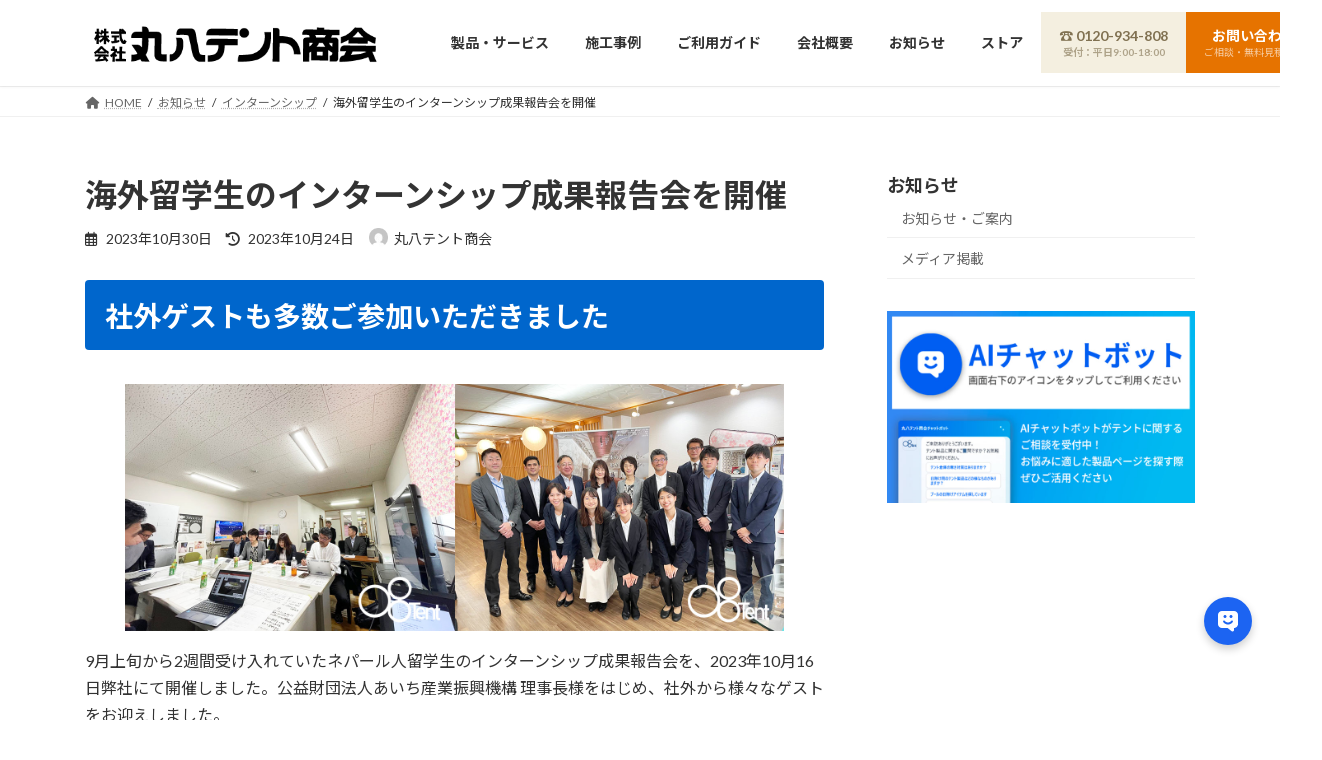

--- FILE ---
content_type: text/html; charset=UTF-8
request_url: https://08tent.co.jp/2023/10/30/48753/
body_size: 35716
content:
<!DOCTYPE html>
<html lang="ja">
<head>
<meta charset="utf-8">
<meta http-equiv="X-UA-Compatible" content="IE=edge">
<meta name="viewport" content="width=device-width, initial-scale=1">
<title>海外留学生のインターンシップ成果報告会を開催 | 丸八テント商会</title>
<meta name='robots' content='max-image-preview:large' />
<!-- Google tag (gtag.js) consent mode dataLayer added by Site Kit -->
<script type="text/javascript" id="google_gtagjs-js-consent-mode-data-layer">
/* <![CDATA[ */
window.dataLayer = window.dataLayer || [];function gtag(){dataLayer.push(arguments);}
gtag('consent', 'default', {"ad_personalization":"denied","ad_storage":"denied","ad_user_data":"denied","analytics_storage":"denied","functionality_storage":"denied","security_storage":"denied","personalization_storage":"denied","region":["AT","BE","BG","CH","CY","CZ","DE","DK","EE","ES","FI","FR","GB","GR","HR","HU","IE","IS","IT","LI","LT","LU","LV","MT","NL","NO","PL","PT","RO","SE","SI","SK"],"wait_for_update":500});
window._googlesitekitConsentCategoryMap = {"statistics":["analytics_storage"],"marketing":["ad_storage","ad_user_data","ad_personalization"],"functional":["functionality_storage","security_storage"],"preferences":["personalization_storage"]};
window._googlesitekitConsents = {"ad_personalization":"denied","ad_storage":"denied","ad_user_data":"denied","analytics_storage":"denied","functionality_storage":"denied","security_storage":"denied","personalization_storage":"denied","region":["AT","BE","BG","CH","CY","CZ","DE","DK","EE","ES","FI","FR","GB","GR","HR","HU","IE","IS","IT","LI","LT","LU","LV","MT","NL","NO","PL","PT","RO","SE","SI","SK"],"wait_for_update":500};
/* ]]> */
</script>
<!-- Google タグ (gtag.js) の終了同意モード dataLayer が Site Kit によって追加されました -->
<link rel='dns-prefetch' href='//www.googletagmanager.com' />
<link rel="alternate" type="application/rss+xml" title="丸八テント商会 &raquo; フィード" href="https://08tent.co.jp/feed/" />
<link rel="alternate" title="oEmbed (JSON)" type="application/json+oembed" href="https://08tent.co.jp/wp-json/oembed/1.0/embed?url=https%3A%2F%2F08tent.co.jp%2F2023%2F10%2F30%2F48753%2F" />
<link rel="alternate" title="oEmbed (XML)" type="text/xml+oembed" href="https://08tent.co.jp/wp-json/oembed/1.0/embed?url=https%3A%2F%2F08tent.co.jp%2F2023%2F10%2F30%2F48753%2F&#038;format=xml" />
<meta name="description" content="社外ゲストも多数ご参加いただきました9月上旬から2週間受け入れていたネパール人留学生のインターンシップ成果報告会を、2023年10月16日弊社にて開催しました。公益財団法人あいち産業振興機構 理事長様をはじめ、社外から様々なゲストをお迎えしました。成果報告では、留学生自ら発表し、日本のビジネスマナーや言語を学んだこと、名刺交換の文化の違いが印象的だったことなどを発表。またインターンシップ中行った、ネパールのテント市場調査についても報告して" /><style id='wp-img-auto-sizes-contain-inline-css' type='text/css'>
img:is([sizes=auto i],[sizes^="auto," i]){contain-intrinsic-size:3000px 1500px}
/*# sourceURL=wp-img-auto-sizes-contain-inline-css */
</style>
<link rel='preload' id='vkExUnit_common_style-css-preload' href='https://08tent.co.jp/wp-content/plugins/vk-all-in-one-expansion-unit/assets/css/vkExUnit_style.css?ver=9.113.0.1' as='style' onload="this.onload=null;this.rel='stylesheet'"/>
<link rel='stylesheet' id='vkExUnit_common_style-css' href='https://08tent.co.jp/wp-content/plugins/vk-all-in-one-expansion-unit/assets/css/vkExUnit_style.css?ver=9.113.0.1' media='print' onload="this.media='all'; this.onload=null;">
<style id='vkExUnit_common_style-inline-css' type='text/css'>
html{ scroll-behavior: smooth; }
:root {--ver_page_top_button_url:url(https://08tent.co.jp/wp-content/plugins/vk-all-in-one-expansion-unit/assets/images/to-top-btn-icon.svg);}@font-face {font-weight: normal;font-style: normal;font-family: "vk_sns";src: url("https://08tent.co.jp/wp-content/plugins/vk-all-in-one-expansion-unit/inc/sns/icons/fonts/vk_sns.eot?-bq20cj");src: url("https://08tent.co.jp/wp-content/plugins/vk-all-in-one-expansion-unit/inc/sns/icons/fonts/vk_sns.eot?#iefix-bq20cj") format("embedded-opentype"),url("https://08tent.co.jp/wp-content/plugins/vk-all-in-one-expansion-unit/inc/sns/icons/fonts/vk_sns.woff?-bq20cj") format("woff"),url("https://08tent.co.jp/wp-content/plugins/vk-all-in-one-expansion-unit/inc/sns/icons/fonts/vk_sns.ttf?-bq20cj") format("truetype"),url("https://08tent.co.jp/wp-content/plugins/vk-all-in-one-expansion-unit/inc/sns/icons/fonts/vk_sns.svg?-bq20cj#vk_sns") format("svg");}
/*# sourceURL=vkExUnit_common_style-inline-css */
</style>
<style id='wp-block-library-inline-css' type='text/css'>
:root{--wp-block-synced-color:#7a00df;--wp-block-synced-color--rgb:122,0,223;--wp-bound-block-color:var(--wp-block-synced-color);--wp-editor-canvas-background:#ddd;--wp-admin-theme-color:#007cba;--wp-admin-theme-color--rgb:0,124,186;--wp-admin-theme-color-darker-10:#006ba1;--wp-admin-theme-color-darker-10--rgb:0,107,160.5;--wp-admin-theme-color-darker-20:#005a87;--wp-admin-theme-color-darker-20--rgb:0,90,135;--wp-admin-border-width-focus:2px}@media (min-resolution:192dpi){:root{--wp-admin-border-width-focus:1.5px}}.wp-element-button{cursor:pointer}:root .has-very-light-gray-background-color{background-color:#eee}:root .has-very-dark-gray-background-color{background-color:#313131}:root .has-very-light-gray-color{color:#eee}:root .has-very-dark-gray-color{color:#313131}:root .has-vivid-green-cyan-to-vivid-cyan-blue-gradient-background{background:linear-gradient(135deg,#00d084,#0693e3)}:root .has-purple-crush-gradient-background{background:linear-gradient(135deg,#34e2e4,#4721fb 50%,#ab1dfe)}:root .has-hazy-dawn-gradient-background{background:linear-gradient(135deg,#faaca8,#dad0ec)}:root .has-subdued-olive-gradient-background{background:linear-gradient(135deg,#fafae1,#67a671)}:root .has-atomic-cream-gradient-background{background:linear-gradient(135deg,#fdd79a,#004a59)}:root .has-nightshade-gradient-background{background:linear-gradient(135deg,#330968,#31cdcf)}:root .has-midnight-gradient-background{background:linear-gradient(135deg,#020381,#2874fc)}:root{--wp--preset--font-size--normal:16px;--wp--preset--font-size--huge:42px}.has-regular-font-size{font-size:1em}.has-larger-font-size{font-size:2.625em}.has-normal-font-size{font-size:var(--wp--preset--font-size--normal)}.has-huge-font-size{font-size:var(--wp--preset--font-size--huge)}.has-text-align-center{text-align:center}.has-text-align-left{text-align:left}.has-text-align-right{text-align:right}.has-fit-text{white-space:nowrap!important}#end-resizable-editor-section{display:none}.aligncenter{clear:both}.items-justified-left{justify-content:flex-start}.items-justified-center{justify-content:center}.items-justified-right{justify-content:flex-end}.items-justified-space-between{justify-content:space-between}.screen-reader-text{border:0;clip-path:inset(50%);height:1px;margin:-1px;overflow:hidden;padding:0;position:absolute;width:1px;word-wrap:normal!important}.screen-reader-text:focus{background-color:#ddd;clip-path:none;color:#444;display:block;font-size:1em;height:auto;left:5px;line-height:normal;padding:15px 23px 14px;text-decoration:none;top:5px;width:auto;z-index:100000}html :where(.has-border-color){border-style:solid}html :where([style*=border-top-color]){border-top-style:solid}html :where([style*=border-right-color]){border-right-style:solid}html :where([style*=border-bottom-color]){border-bottom-style:solid}html :where([style*=border-left-color]){border-left-style:solid}html :where([style*=border-width]){border-style:solid}html :where([style*=border-top-width]){border-top-style:solid}html :where([style*=border-right-width]){border-right-style:solid}html :where([style*=border-bottom-width]){border-bottom-style:solid}html :where([style*=border-left-width]){border-left-style:solid}html :where(img[class*=wp-image-]){height:auto;max-width:100%}:where(figure){margin:0 0 1em}html :where(.is-position-sticky){--wp-admin--admin-bar--position-offset:var(--wp-admin--admin-bar--height,0px)}@media screen and (max-width:600px){html :where(.is-position-sticky){--wp-admin--admin-bar--position-offset:0px}}
.vk-cols--reverse{flex-direction:row-reverse}.vk-cols--hasbtn{margin-bottom:0}.vk-cols--hasbtn>.row>.vk_gridColumn_item,.vk-cols--hasbtn>.wp-block-column{position:relative;padding-bottom:3em}.vk-cols--hasbtn>.row>.vk_gridColumn_item>.wp-block-buttons,.vk-cols--hasbtn>.row>.vk_gridColumn_item>.vk_button,.vk-cols--hasbtn>.wp-block-column>.wp-block-buttons,.vk-cols--hasbtn>.wp-block-column>.vk_button{position:absolute;bottom:0;width:100%}.vk-cols--fit.wp-block-columns{gap:0}.vk-cols--fit.wp-block-columns,.vk-cols--fit.wp-block-columns:not(.is-not-stacked-on-mobile){margin-top:0;margin-bottom:0;justify-content:space-between}.vk-cols--fit.wp-block-columns>.wp-block-column *:last-child,.vk-cols--fit.wp-block-columns:not(.is-not-stacked-on-mobile)>.wp-block-column *:last-child{margin-bottom:0}.vk-cols--fit.wp-block-columns>.wp-block-column>.wp-block-cover,.vk-cols--fit.wp-block-columns:not(.is-not-stacked-on-mobile)>.wp-block-column>.wp-block-cover{margin-top:0}.vk-cols--fit.wp-block-columns.has-background,.vk-cols--fit.wp-block-columns:not(.is-not-stacked-on-mobile).has-background{padding:0}@media(max-width: 599px){.vk-cols--fit.wp-block-columns:not(.has-background)>.wp-block-column:not(.has-background),.vk-cols--fit.wp-block-columns:not(.is-not-stacked-on-mobile):not(.has-background)>.wp-block-column:not(.has-background){padding-left:0 !important;padding-right:0 !important}}@media(min-width: 782px){.vk-cols--fit.wp-block-columns .block-editor-block-list__block.wp-block-column:not(:first-child),.vk-cols--fit.wp-block-columns>.wp-block-column:not(:first-child),.vk-cols--fit.wp-block-columns:not(.is-not-stacked-on-mobile) .block-editor-block-list__block.wp-block-column:not(:first-child),.vk-cols--fit.wp-block-columns:not(.is-not-stacked-on-mobile)>.wp-block-column:not(:first-child){margin-left:0}}@media(min-width: 600px)and (max-width: 781px){.vk-cols--fit.wp-block-columns .wp-block-column:nth-child(2n),.vk-cols--fit.wp-block-columns:not(.is-not-stacked-on-mobile) .wp-block-column:nth-child(2n){margin-left:0}.vk-cols--fit.wp-block-columns .wp-block-column:not(:only-child),.vk-cols--fit.wp-block-columns:not(.is-not-stacked-on-mobile) .wp-block-column:not(:only-child){flex-basis:50% !important}}.vk-cols--fit--gap1.wp-block-columns{gap:1px}@media(min-width: 600px)and (max-width: 781px){.vk-cols--fit--gap1.wp-block-columns .wp-block-column:not(:only-child){flex-basis:calc(50% - 1px) !important}}.vk-cols--fit.vk-cols--grid>.block-editor-block-list__block,.vk-cols--fit.vk-cols--grid>.wp-block-column,.vk-cols--fit.vk-cols--grid:not(.is-not-stacked-on-mobile)>.block-editor-block-list__block,.vk-cols--fit.vk-cols--grid:not(.is-not-stacked-on-mobile)>.wp-block-column{flex-basis:50%;box-sizing:border-box}@media(max-width: 599px){.vk-cols--fit.vk-cols--grid.vk-cols--grid--alignfull>.wp-block-column:nth-child(2)>.wp-block-cover,.vk-cols--fit.vk-cols--grid.vk-cols--grid--alignfull>.wp-block-column:nth-child(2)>.vk_outer,.vk-cols--fit.vk-cols--grid:not(.is-not-stacked-on-mobile).vk-cols--grid--alignfull>.wp-block-column:nth-child(2)>.wp-block-cover,.vk-cols--fit.vk-cols--grid:not(.is-not-stacked-on-mobile).vk-cols--grid--alignfull>.wp-block-column:nth-child(2)>.vk_outer{width:100vw;margin-right:calc((100% - 100vw)/2);margin-left:calc((100% - 100vw)/2)}}@media(min-width: 600px){.vk-cols--fit.vk-cols--grid.vk-cols--grid--alignfull>.wp-block-column:nth-child(2)>.wp-block-cover,.vk-cols--fit.vk-cols--grid.vk-cols--grid--alignfull>.wp-block-column:nth-child(2)>.vk_outer,.vk-cols--fit.vk-cols--grid:not(.is-not-stacked-on-mobile).vk-cols--grid--alignfull>.wp-block-column:nth-child(2)>.wp-block-cover,.vk-cols--fit.vk-cols--grid:not(.is-not-stacked-on-mobile).vk-cols--grid--alignfull>.wp-block-column:nth-child(2)>.vk_outer{margin-right:calc(100% - 50vw);width:50vw}}@media(min-width: 600px){.vk-cols--fit.vk-cols--grid.vk-cols--grid--alignfull.vk-cols--reverse>.wp-block-column,.vk-cols--fit.vk-cols--grid:not(.is-not-stacked-on-mobile).vk-cols--grid--alignfull.vk-cols--reverse>.wp-block-column{margin-left:0;margin-right:0}.vk-cols--fit.vk-cols--grid.vk-cols--grid--alignfull.vk-cols--reverse>.wp-block-column:nth-child(2)>.wp-block-cover,.vk-cols--fit.vk-cols--grid.vk-cols--grid--alignfull.vk-cols--reverse>.wp-block-column:nth-child(2)>.vk_outer,.vk-cols--fit.vk-cols--grid:not(.is-not-stacked-on-mobile).vk-cols--grid--alignfull.vk-cols--reverse>.wp-block-column:nth-child(2)>.wp-block-cover,.vk-cols--fit.vk-cols--grid:not(.is-not-stacked-on-mobile).vk-cols--grid--alignfull.vk-cols--reverse>.wp-block-column:nth-child(2)>.vk_outer{margin-left:calc(100% - 50vw)}}.vk-cols--menu h2,.vk-cols--menu h3,.vk-cols--menu h4,.vk-cols--menu h5{margin-bottom:.2em;text-shadow:#000 0 0 10px}.vk-cols--menu h2:first-child,.vk-cols--menu h3:first-child,.vk-cols--menu h4:first-child,.vk-cols--menu h5:first-child{margin-top:0}.vk-cols--menu p{margin-bottom:1rem;text-shadow:#000 0 0 10px}.vk-cols--menu .wp-block-cover__inner-container:last-child{margin-bottom:0}.vk-cols--fitbnrs .wp-block-column .wp-block-cover:hover img{filter:unset}.vk-cols--fitbnrs .wp-block-column .wp-block-cover:hover{background-color:unset}.vk-cols--fitbnrs .wp-block-column .wp-block-cover:hover .wp-block-cover__image-background{filter:unset !important}.vk-cols--fitbnrs .wp-block-cover .wp-block-cover__inner-container{position:absolute;height:100%;width:100%}.vk-cols--fitbnrs .vk_button{height:100%;margin:0}.vk-cols--fitbnrs .vk_button .vk_button_btn,.vk-cols--fitbnrs .vk_button .btn{height:100%;width:100%;border:none;box-shadow:none;background-color:unset !important;transition:unset}.vk-cols--fitbnrs .vk_button .vk_button_btn:hover,.vk-cols--fitbnrs .vk_button .btn:hover{transition:unset}.vk-cols--fitbnrs .vk_button .vk_button_btn:after,.vk-cols--fitbnrs .vk_button .btn:after{border:none}.vk-cols--fitbnrs .vk_button .vk_button_link_txt{width:100%;position:absolute;top:50%;left:50%;transform:translateY(-50%) translateX(-50%);font-size:2rem;text-shadow:#000 0 0 10px}.vk-cols--fitbnrs .vk_button .vk_button_link_subCaption{width:100%;position:absolute;top:calc(50% + 2.2em);left:50%;transform:translateY(-50%) translateX(-50%);text-shadow:#000 0 0 10px}@media(min-width: 992px){.vk-cols--media.wp-block-columns{gap:3rem}}.vk-fit-map figure{margin-bottom:0}.vk-fit-map iframe{position:relative;margin-bottom:0;display:block;max-height:400px;width:100vw}.vk-fit-map:is(.alignfull,.alignwide) div{max-width:100%}.vk-table--th--width25 :where(tr>*:first-child){width:25%}.vk-table--th--width30 :where(tr>*:first-child){width:30%}.vk-table--th--width35 :where(tr>*:first-child){width:35%}.vk-table--th--width40 :where(tr>*:first-child){width:40%}.vk-table--th--bg-bright :where(tr>*:first-child){background-color:var(--wp--preset--color--bg-secondary, rgba(0, 0, 0, 0.05))}@media(max-width: 599px){.vk-table--mobile-block :is(th,td){width:100%;display:block}.vk-table--mobile-block.wp-block-table table :is(th,td){border-top:none}}.vk-table--width--th25 :where(tr>*:first-child){width:25%}.vk-table--width--th30 :where(tr>*:first-child){width:30%}.vk-table--width--th35 :where(tr>*:first-child){width:35%}.vk-table--width--th40 :where(tr>*:first-child){width:40%}.no-margin{margin:0}@media(max-width: 599px){.wp-block-image.vk-aligncenter--mobile>.alignright{float:none;margin-left:auto;margin-right:auto}.vk-no-padding-horizontal--mobile{padding-left:0 !important;padding-right:0 !important}}
/* VK Color Palettes */:root{ --wp--preset--color--vk-color-primary:#0066cc}/* --vk-color-primary is deprecated. */:root{ --vk-color-primary: var(--wp--preset--color--vk-color-primary);}:root{ --wp--preset--color--vk-color-primary-dark:#0052a3}/* --vk-color-primary-dark is deprecated. */:root{ --vk-color-primary-dark: var(--wp--preset--color--vk-color-primary-dark);}:root{ --wp--preset--color--vk-color-primary-vivid:#0070e0}/* --vk-color-primary-vivid is deprecated. */:root{ --vk-color-primary-vivid: var(--wp--preset--color--vk-color-primary-vivid);}:root{ --wp--preset--color--vk-color-custom-1:#dd3333}/* --vk-color-custom-1 is deprecated. */:root{ --vk-color-custom-1: var(--wp--preset--color--vk-color-custom-1);}:root{ --wp--preset--color--vk-color-custom-2:#81d742}/* --vk-color-custom-2 is deprecated. */:root{ --vk-color-custom-2: var(--wp--preset--color--vk-color-custom-2);}:root{ --wp--preset--color--vk-color-custom-3:#8224e3}/* --vk-color-custom-3 is deprecated. */:root{ --vk-color-custom-3: var(--wp--preset--color--vk-color-custom-3);}:root{ --wp--preset--color--vk-color-custom-4:#eeee22}/* --vk-color-custom-4 is deprecated. */:root{ --vk-color-custom-4: var(--wp--preset--color--vk-color-custom-4);}:root{ --wp--preset--color--vk-color-custom-5:#dd9933}/* --vk-color-custom-5 is deprecated. */:root{ --vk-color-custom-5: var(--wp--preset--color--vk-color-custom-5);}

/*# sourceURL=wp-block-library-inline-css */
</style><link rel='preload' id='wp-block-cover-css-preload' href='https://08tent.co.jp/wp-includes/blocks/cover/style.min.css?ver=6.9' as='style' onload="this.onload=null;this.rel='stylesheet'"/>
<link rel='stylesheet' id='wp-block-cover-css' href='https://08tent.co.jp/wp-includes/blocks/cover/style.min.css?ver=6.9' media='print' onload="this.media='all'; this.onload=null;">
<style id='wp-block-gallery-inline-css' type='text/css'>
.blocks-gallery-grid:not(.has-nested-images),.wp-block-gallery:not(.has-nested-images){display:flex;flex-wrap:wrap;list-style-type:none;margin:0;padding:0}.blocks-gallery-grid:not(.has-nested-images) .blocks-gallery-image,.blocks-gallery-grid:not(.has-nested-images) .blocks-gallery-item,.wp-block-gallery:not(.has-nested-images) .blocks-gallery-image,.wp-block-gallery:not(.has-nested-images) .blocks-gallery-item{display:flex;flex-direction:column;flex-grow:1;justify-content:center;margin:0 1em 1em 0;position:relative;width:calc(50% - 1em)}.blocks-gallery-grid:not(.has-nested-images) .blocks-gallery-image:nth-of-type(2n),.blocks-gallery-grid:not(.has-nested-images) .blocks-gallery-item:nth-of-type(2n),.wp-block-gallery:not(.has-nested-images) .blocks-gallery-image:nth-of-type(2n),.wp-block-gallery:not(.has-nested-images) .blocks-gallery-item:nth-of-type(2n){margin-right:0}.blocks-gallery-grid:not(.has-nested-images) .blocks-gallery-image figure,.blocks-gallery-grid:not(.has-nested-images) .blocks-gallery-item figure,.wp-block-gallery:not(.has-nested-images) .blocks-gallery-image figure,.wp-block-gallery:not(.has-nested-images) .blocks-gallery-item figure{align-items:flex-end;display:flex;height:100%;justify-content:flex-start;margin:0}.blocks-gallery-grid:not(.has-nested-images) .blocks-gallery-image img,.blocks-gallery-grid:not(.has-nested-images) .blocks-gallery-item img,.wp-block-gallery:not(.has-nested-images) .blocks-gallery-image img,.wp-block-gallery:not(.has-nested-images) .blocks-gallery-item img{display:block;height:auto;max-width:100%;width:auto}.blocks-gallery-grid:not(.has-nested-images) .blocks-gallery-image figcaption,.blocks-gallery-grid:not(.has-nested-images) .blocks-gallery-item figcaption,.wp-block-gallery:not(.has-nested-images) .blocks-gallery-image figcaption,.wp-block-gallery:not(.has-nested-images) .blocks-gallery-item figcaption{background:linear-gradient(0deg,#000000b3,#0000004d 70%,#0000);bottom:0;box-sizing:border-box;color:#fff;font-size:.8em;margin:0;max-height:100%;overflow:auto;padding:3em .77em .7em;position:absolute;text-align:center;width:100%;z-index:2}.blocks-gallery-grid:not(.has-nested-images) .blocks-gallery-image figcaption img,.blocks-gallery-grid:not(.has-nested-images) .blocks-gallery-item figcaption img,.wp-block-gallery:not(.has-nested-images) .blocks-gallery-image figcaption img,.wp-block-gallery:not(.has-nested-images) .blocks-gallery-item figcaption img{display:inline}.blocks-gallery-grid:not(.has-nested-images) figcaption,.wp-block-gallery:not(.has-nested-images) figcaption{flex-grow:1}.blocks-gallery-grid:not(.has-nested-images).is-cropped .blocks-gallery-image a,.blocks-gallery-grid:not(.has-nested-images).is-cropped .blocks-gallery-image img,.blocks-gallery-grid:not(.has-nested-images).is-cropped .blocks-gallery-item a,.blocks-gallery-grid:not(.has-nested-images).is-cropped .blocks-gallery-item img,.wp-block-gallery:not(.has-nested-images).is-cropped .blocks-gallery-image a,.wp-block-gallery:not(.has-nested-images).is-cropped .blocks-gallery-image img,.wp-block-gallery:not(.has-nested-images).is-cropped .blocks-gallery-item a,.wp-block-gallery:not(.has-nested-images).is-cropped .blocks-gallery-item img{flex:1;height:100%;object-fit:cover;width:100%}.blocks-gallery-grid:not(.has-nested-images).columns-1 .blocks-gallery-image,.blocks-gallery-grid:not(.has-nested-images).columns-1 .blocks-gallery-item,.wp-block-gallery:not(.has-nested-images).columns-1 .blocks-gallery-image,.wp-block-gallery:not(.has-nested-images).columns-1 .blocks-gallery-item{margin-right:0;width:100%}@media (min-width:600px){.blocks-gallery-grid:not(.has-nested-images).columns-3 .blocks-gallery-image,.blocks-gallery-grid:not(.has-nested-images).columns-3 .blocks-gallery-item,.wp-block-gallery:not(.has-nested-images).columns-3 .blocks-gallery-image,.wp-block-gallery:not(.has-nested-images).columns-3 .blocks-gallery-item{margin-right:1em;width:calc(33.33333% - .66667em)}.blocks-gallery-grid:not(.has-nested-images).columns-4 .blocks-gallery-image,.blocks-gallery-grid:not(.has-nested-images).columns-4 .blocks-gallery-item,.wp-block-gallery:not(.has-nested-images).columns-4 .blocks-gallery-image,.wp-block-gallery:not(.has-nested-images).columns-4 .blocks-gallery-item{margin-right:1em;width:calc(25% - .75em)}.blocks-gallery-grid:not(.has-nested-images).columns-5 .blocks-gallery-image,.blocks-gallery-grid:not(.has-nested-images).columns-5 .blocks-gallery-item,.wp-block-gallery:not(.has-nested-images).columns-5 .blocks-gallery-image,.wp-block-gallery:not(.has-nested-images).columns-5 .blocks-gallery-item{margin-right:1em;width:calc(20% - .8em)}.blocks-gallery-grid:not(.has-nested-images).columns-6 .blocks-gallery-image,.blocks-gallery-grid:not(.has-nested-images).columns-6 .blocks-gallery-item,.wp-block-gallery:not(.has-nested-images).columns-6 .blocks-gallery-image,.wp-block-gallery:not(.has-nested-images).columns-6 .blocks-gallery-item{margin-right:1em;width:calc(16.66667% - .83333em)}.blocks-gallery-grid:not(.has-nested-images).columns-7 .blocks-gallery-image,.blocks-gallery-grid:not(.has-nested-images).columns-7 .blocks-gallery-item,.wp-block-gallery:not(.has-nested-images).columns-7 .blocks-gallery-image,.wp-block-gallery:not(.has-nested-images).columns-7 .blocks-gallery-item{margin-right:1em;width:calc(14.28571% - .85714em)}.blocks-gallery-grid:not(.has-nested-images).columns-8 .blocks-gallery-image,.blocks-gallery-grid:not(.has-nested-images).columns-8 .blocks-gallery-item,.wp-block-gallery:not(.has-nested-images).columns-8 .blocks-gallery-image,.wp-block-gallery:not(.has-nested-images).columns-8 .blocks-gallery-item{margin-right:1em;width:calc(12.5% - .875em)}.blocks-gallery-grid:not(.has-nested-images).columns-1 .blocks-gallery-image:nth-of-type(1n),.blocks-gallery-grid:not(.has-nested-images).columns-1 .blocks-gallery-item:nth-of-type(1n),.blocks-gallery-grid:not(.has-nested-images).columns-2 .blocks-gallery-image:nth-of-type(2n),.blocks-gallery-grid:not(.has-nested-images).columns-2 .blocks-gallery-item:nth-of-type(2n),.blocks-gallery-grid:not(.has-nested-images).columns-3 .blocks-gallery-image:nth-of-type(3n),.blocks-gallery-grid:not(.has-nested-images).columns-3 .blocks-gallery-item:nth-of-type(3n),.blocks-gallery-grid:not(.has-nested-images).columns-4 .blocks-gallery-image:nth-of-type(4n),.blocks-gallery-grid:not(.has-nested-images).columns-4 .blocks-gallery-item:nth-of-type(4n),.blocks-gallery-grid:not(.has-nested-images).columns-5 .blocks-gallery-image:nth-of-type(5n),.blocks-gallery-grid:not(.has-nested-images).columns-5 .blocks-gallery-item:nth-of-type(5n),.blocks-gallery-grid:not(.has-nested-images).columns-6 .blocks-gallery-image:nth-of-type(6n),.blocks-gallery-grid:not(.has-nested-images).columns-6 .blocks-gallery-item:nth-of-type(6n),.blocks-gallery-grid:not(.has-nested-images).columns-7 .blocks-gallery-image:nth-of-type(7n),.blocks-gallery-grid:not(.has-nested-images).columns-7 .blocks-gallery-item:nth-of-type(7n),.blocks-gallery-grid:not(.has-nested-images).columns-8 .blocks-gallery-image:nth-of-type(8n),.blocks-gallery-grid:not(.has-nested-images).columns-8 .blocks-gallery-item:nth-of-type(8n),.wp-block-gallery:not(.has-nested-images).columns-1 .blocks-gallery-image:nth-of-type(1n),.wp-block-gallery:not(.has-nested-images).columns-1 .blocks-gallery-item:nth-of-type(1n),.wp-block-gallery:not(.has-nested-images).columns-2 .blocks-gallery-image:nth-of-type(2n),.wp-block-gallery:not(.has-nested-images).columns-2 .blocks-gallery-item:nth-of-type(2n),.wp-block-gallery:not(.has-nested-images).columns-3 .blocks-gallery-image:nth-of-type(3n),.wp-block-gallery:not(.has-nested-images).columns-3 .blocks-gallery-item:nth-of-type(3n),.wp-block-gallery:not(.has-nested-images).columns-4 .blocks-gallery-image:nth-of-type(4n),.wp-block-gallery:not(.has-nested-images).columns-4 .blocks-gallery-item:nth-of-type(4n),.wp-block-gallery:not(.has-nested-images).columns-5 .blocks-gallery-image:nth-of-type(5n),.wp-block-gallery:not(.has-nested-images).columns-5 .blocks-gallery-item:nth-of-type(5n),.wp-block-gallery:not(.has-nested-images).columns-6 .blocks-gallery-image:nth-of-type(6n),.wp-block-gallery:not(.has-nested-images).columns-6 .blocks-gallery-item:nth-of-type(6n),.wp-block-gallery:not(.has-nested-images).columns-7 .blocks-gallery-image:nth-of-type(7n),.wp-block-gallery:not(.has-nested-images).columns-7 .blocks-gallery-item:nth-of-type(7n),.wp-block-gallery:not(.has-nested-images).columns-8 .blocks-gallery-image:nth-of-type(8n),.wp-block-gallery:not(.has-nested-images).columns-8 .blocks-gallery-item:nth-of-type(8n){margin-right:0}}.blocks-gallery-grid:not(.has-nested-images) .blocks-gallery-image:last-child,.blocks-gallery-grid:not(.has-nested-images) .blocks-gallery-item:last-child,.wp-block-gallery:not(.has-nested-images) .blocks-gallery-image:last-child,.wp-block-gallery:not(.has-nested-images) .blocks-gallery-item:last-child{margin-right:0}.blocks-gallery-grid:not(.has-nested-images).alignleft,.blocks-gallery-grid:not(.has-nested-images).alignright,.wp-block-gallery:not(.has-nested-images).alignleft,.wp-block-gallery:not(.has-nested-images).alignright{max-width:420px;width:100%}.blocks-gallery-grid:not(.has-nested-images).aligncenter .blocks-gallery-item figure,.wp-block-gallery:not(.has-nested-images).aligncenter .blocks-gallery-item figure{justify-content:center}.wp-block-gallery:not(.is-cropped) .blocks-gallery-item{align-self:flex-start}figure.wp-block-gallery.has-nested-images{align-items:normal}.wp-block-gallery.has-nested-images figure.wp-block-image:not(#individual-image){margin:0;width:calc(50% - var(--wp--style--unstable-gallery-gap, 16px)/2)}.wp-block-gallery.has-nested-images figure.wp-block-image{box-sizing:border-box;display:flex;flex-direction:column;flex-grow:1;justify-content:center;max-width:100%;position:relative}.wp-block-gallery.has-nested-images figure.wp-block-image>a,.wp-block-gallery.has-nested-images figure.wp-block-image>div{flex-direction:column;flex-grow:1;margin:0}.wp-block-gallery.has-nested-images figure.wp-block-image img{display:block;height:auto;max-width:100%!important;width:auto}.wp-block-gallery.has-nested-images figure.wp-block-image figcaption,.wp-block-gallery.has-nested-images figure.wp-block-image:has(figcaption):before{bottom:0;left:0;max-height:100%;position:absolute;right:0}.wp-block-gallery.has-nested-images figure.wp-block-image:has(figcaption):before{backdrop-filter:blur(3px);content:"";height:100%;-webkit-mask-image:linear-gradient(0deg,#000 20%,#0000);mask-image:linear-gradient(0deg,#000 20%,#0000);max-height:40%;pointer-events:none}.wp-block-gallery.has-nested-images figure.wp-block-image figcaption{box-sizing:border-box;color:#fff;font-size:13px;margin:0;overflow:auto;padding:1em;text-align:center;text-shadow:0 0 1.5px #000}.wp-block-gallery.has-nested-images figure.wp-block-image figcaption::-webkit-scrollbar{height:12px;width:12px}.wp-block-gallery.has-nested-images figure.wp-block-image figcaption::-webkit-scrollbar-track{background-color:initial}.wp-block-gallery.has-nested-images figure.wp-block-image figcaption::-webkit-scrollbar-thumb{background-clip:padding-box;background-color:initial;border:3px solid #0000;border-radius:8px}.wp-block-gallery.has-nested-images figure.wp-block-image figcaption:focus-within::-webkit-scrollbar-thumb,.wp-block-gallery.has-nested-images figure.wp-block-image figcaption:focus::-webkit-scrollbar-thumb,.wp-block-gallery.has-nested-images figure.wp-block-image figcaption:hover::-webkit-scrollbar-thumb{background-color:#fffc}.wp-block-gallery.has-nested-images figure.wp-block-image figcaption{scrollbar-color:#0000 #0000;scrollbar-gutter:stable both-edges;scrollbar-width:thin}.wp-block-gallery.has-nested-images figure.wp-block-image figcaption:focus,.wp-block-gallery.has-nested-images figure.wp-block-image figcaption:focus-within,.wp-block-gallery.has-nested-images figure.wp-block-image figcaption:hover{scrollbar-color:#fffc #0000}.wp-block-gallery.has-nested-images figure.wp-block-image figcaption{will-change:transform}@media (hover:none){.wp-block-gallery.has-nested-images figure.wp-block-image figcaption{scrollbar-color:#fffc #0000}}.wp-block-gallery.has-nested-images figure.wp-block-image figcaption{background:linear-gradient(0deg,#0006,#0000)}.wp-block-gallery.has-nested-images figure.wp-block-image figcaption img{display:inline}.wp-block-gallery.has-nested-images figure.wp-block-image figcaption a{color:inherit}.wp-block-gallery.has-nested-images figure.wp-block-image.has-custom-border img{box-sizing:border-box}.wp-block-gallery.has-nested-images figure.wp-block-image.has-custom-border>a,.wp-block-gallery.has-nested-images figure.wp-block-image.has-custom-border>div,.wp-block-gallery.has-nested-images figure.wp-block-image.is-style-rounded>a,.wp-block-gallery.has-nested-images figure.wp-block-image.is-style-rounded>div{flex:1 1 auto}.wp-block-gallery.has-nested-images figure.wp-block-image.has-custom-border figcaption,.wp-block-gallery.has-nested-images figure.wp-block-image.is-style-rounded figcaption{background:none;color:inherit;flex:initial;margin:0;padding:10px 10px 9px;position:relative;text-shadow:none}.wp-block-gallery.has-nested-images figure.wp-block-image.has-custom-border:before,.wp-block-gallery.has-nested-images figure.wp-block-image.is-style-rounded:before{content:none}.wp-block-gallery.has-nested-images figcaption{flex-basis:100%;flex-grow:1;text-align:center}.wp-block-gallery.has-nested-images:not(.is-cropped) figure.wp-block-image:not(#individual-image){margin-bottom:auto;margin-top:0}.wp-block-gallery.has-nested-images.is-cropped figure.wp-block-image:not(#individual-image){align-self:inherit}.wp-block-gallery.has-nested-images.is-cropped figure.wp-block-image:not(#individual-image)>a,.wp-block-gallery.has-nested-images.is-cropped figure.wp-block-image:not(#individual-image)>div:not(.components-drop-zone){display:flex}.wp-block-gallery.has-nested-images.is-cropped figure.wp-block-image:not(#individual-image) a,.wp-block-gallery.has-nested-images.is-cropped figure.wp-block-image:not(#individual-image) img{flex:1 0 0%;height:100%;object-fit:cover;width:100%}.wp-block-gallery.has-nested-images.columns-1 figure.wp-block-image:not(#individual-image){width:100%}@media (min-width:600px){.wp-block-gallery.has-nested-images.columns-3 figure.wp-block-image:not(#individual-image){width:calc(33.33333% - var(--wp--style--unstable-gallery-gap, 16px)*.66667)}.wp-block-gallery.has-nested-images.columns-4 figure.wp-block-image:not(#individual-image){width:calc(25% - var(--wp--style--unstable-gallery-gap, 16px)*.75)}.wp-block-gallery.has-nested-images.columns-5 figure.wp-block-image:not(#individual-image){width:calc(20% - var(--wp--style--unstable-gallery-gap, 16px)*.8)}.wp-block-gallery.has-nested-images.columns-6 figure.wp-block-image:not(#individual-image){width:calc(16.66667% - var(--wp--style--unstable-gallery-gap, 16px)*.83333)}.wp-block-gallery.has-nested-images.columns-7 figure.wp-block-image:not(#individual-image){width:calc(14.28571% - var(--wp--style--unstable-gallery-gap, 16px)*.85714)}.wp-block-gallery.has-nested-images.columns-8 figure.wp-block-image:not(#individual-image){width:calc(12.5% - var(--wp--style--unstable-gallery-gap, 16px)*.875)}.wp-block-gallery.has-nested-images.columns-default figure.wp-block-image:not(#individual-image){width:calc(33.33% - var(--wp--style--unstable-gallery-gap, 16px)*.66667)}.wp-block-gallery.has-nested-images.columns-default figure.wp-block-image:not(#individual-image):first-child:nth-last-child(2),.wp-block-gallery.has-nested-images.columns-default figure.wp-block-image:not(#individual-image):first-child:nth-last-child(2)~figure.wp-block-image:not(#individual-image){width:calc(50% - var(--wp--style--unstable-gallery-gap, 16px)*.5)}.wp-block-gallery.has-nested-images.columns-default figure.wp-block-image:not(#individual-image):first-child:last-child{width:100%}}.wp-block-gallery.has-nested-images.alignleft,.wp-block-gallery.has-nested-images.alignright{max-width:420px;width:100%}.wp-block-gallery.has-nested-images.aligncenter{justify-content:center}
/*# sourceURL=https://08tent.co.jp/wp-includes/blocks/gallery/style.min.css */
</style>
<style id='wp-block-heading-inline-css' type='text/css'>
h1:where(.wp-block-heading).has-background,h2:where(.wp-block-heading).has-background,h3:where(.wp-block-heading).has-background,h4:where(.wp-block-heading).has-background,h5:where(.wp-block-heading).has-background,h6:where(.wp-block-heading).has-background{padding:1.25em 2.375em}h1.has-text-align-left[style*=writing-mode]:where([style*=vertical-lr]),h1.has-text-align-right[style*=writing-mode]:where([style*=vertical-rl]),h2.has-text-align-left[style*=writing-mode]:where([style*=vertical-lr]),h2.has-text-align-right[style*=writing-mode]:where([style*=vertical-rl]),h3.has-text-align-left[style*=writing-mode]:where([style*=vertical-lr]),h3.has-text-align-right[style*=writing-mode]:where([style*=vertical-rl]),h4.has-text-align-left[style*=writing-mode]:where([style*=vertical-lr]),h4.has-text-align-right[style*=writing-mode]:where([style*=vertical-rl]),h5.has-text-align-left[style*=writing-mode]:where([style*=vertical-lr]),h5.has-text-align-right[style*=writing-mode]:where([style*=vertical-rl]),h6.has-text-align-left[style*=writing-mode]:where([style*=vertical-lr]),h6.has-text-align-right[style*=writing-mode]:where([style*=vertical-rl]){rotate:180deg}
/*# sourceURL=https://08tent.co.jp/wp-includes/blocks/heading/style.min.css */
</style>
<style id='wp-block-image-inline-css' type='text/css'>
.wp-block-image>a,.wp-block-image>figure>a{display:inline-block}.wp-block-image img{box-sizing:border-box;height:auto;max-width:100%;vertical-align:bottom}@media not (prefers-reduced-motion){.wp-block-image img.hide{visibility:hidden}.wp-block-image img.show{animation:show-content-image .4s}}.wp-block-image[style*=border-radius] img,.wp-block-image[style*=border-radius]>a{border-radius:inherit}.wp-block-image.has-custom-border img{box-sizing:border-box}.wp-block-image.aligncenter{text-align:center}.wp-block-image.alignfull>a,.wp-block-image.alignwide>a{width:100%}.wp-block-image.alignfull img,.wp-block-image.alignwide img{height:auto;width:100%}.wp-block-image .aligncenter,.wp-block-image .alignleft,.wp-block-image .alignright,.wp-block-image.aligncenter,.wp-block-image.alignleft,.wp-block-image.alignright{display:table}.wp-block-image .aligncenter>figcaption,.wp-block-image .alignleft>figcaption,.wp-block-image .alignright>figcaption,.wp-block-image.aligncenter>figcaption,.wp-block-image.alignleft>figcaption,.wp-block-image.alignright>figcaption{caption-side:bottom;display:table-caption}.wp-block-image .alignleft{float:left;margin:.5em 1em .5em 0}.wp-block-image .alignright{float:right;margin:.5em 0 .5em 1em}.wp-block-image .aligncenter{margin-left:auto;margin-right:auto}.wp-block-image :where(figcaption){margin-bottom:1em;margin-top:.5em}.wp-block-image.is-style-circle-mask img{border-radius:9999px}@supports ((-webkit-mask-image:none) or (mask-image:none)) or (-webkit-mask-image:none){.wp-block-image.is-style-circle-mask img{border-radius:0;-webkit-mask-image:url('data:image/svg+xml;utf8,<svg viewBox="0 0 100 100" xmlns="http://www.w3.org/2000/svg"><circle cx="50" cy="50" r="50"/></svg>');mask-image:url('data:image/svg+xml;utf8,<svg viewBox="0 0 100 100" xmlns="http://www.w3.org/2000/svg"><circle cx="50" cy="50" r="50"/></svg>');mask-mode:alpha;-webkit-mask-position:center;mask-position:center;-webkit-mask-repeat:no-repeat;mask-repeat:no-repeat;-webkit-mask-size:contain;mask-size:contain}}:root :where(.wp-block-image.is-style-rounded img,.wp-block-image .is-style-rounded img){border-radius:9999px}.wp-block-image figure{margin:0}.wp-lightbox-container{display:flex;flex-direction:column;position:relative}.wp-lightbox-container img{cursor:zoom-in}.wp-lightbox-container img:hover+button{opacity:1}.wp-lightbox-container button{align-items:center;backdrop-filter:blur(16px) saturate(180%);background-color:#5a5a5a40;border:none;border-radius:4px;cursor:zoom-in;display:flex;height:20px;justify-content:center;opacity:0;padding:0;position:absolute;right:16px;text-align:center;top:16px;width:20px;z-index:100}@media not (prefers-reduced-motion){.wp-lightbox-container button{transition:opacity .2s ease}}.wp-lightbox-container button:focus-visible{outline:3px auto #5a5a5a40;outline:3px auto -webkit-focus-ring-color;outline-offset:3px}.wp-lightbox-container button:hover{cursor:pointer;opacity:1}.wp-lightbox-container button:focus{opacity:1}.wp-lightbox-container button:focus,.wp-lightbox-container button:hover,.wp-lightbox-container button:not(:hover):not(:active):not(.has-background){background-color:#5a5a5a40;border:none}.wp-lightbox-overlay{box-sizing:border-box;cursor:zoom-out;height:100vh;left:0;overflow:hidden;position:fixed;top:0;visibility:hidden;width:100%;z-index:100000}.wp-lightbox-overlay .close-button{align-items:center;cursor:pointer;display:flex;justify-content:center;min-height:40px;min-width:40px;padding:0;position:absolute;right:calc(env(safe-area-inset-right) + 16px);top:calc(env(safe-area-inset-top) + 16px);z-index:5000000}.wp-lightbox-overlay .close-button:focus,.wp-lightbox-overlay .close-button:hover,.wp-lightbox-overlay .close-button:not(:hover):not(:active):not(.has-background){background:none;border:none}.wp-lightbox-overlay .lightbox-image-container{height:var(--wp--lightbox-container-height);left:50%;overflow:hidden;position:absolute;top:50%;transform:translate(-50%,-50%);transform-origin:top left;width:var(--wp--lightbox-container-width);z-index:9999999999}.wp-lightbox-overlay .wp-block-image{align-items:center;box-sizing:border-box;display:flex;height:100%;justify-content:center;margin:0;position:relative;transform-origin:0 0;width:100%;z-index:3000000}.wp-lightbox-overlay .wp-block-image img{height:var(--wp--lightbox-image-height);min-height:var(--wp--lightbox-image-height);min-width:var(--wp--lightbox-image-width);width:var(--wp--lightbox-image-width)}.wp-lightbox-overlay .wp-block-image figcaption{display:none}.wp-lightbox-overlay button{background:none;border:none}.wp-lightbox-overlay .scrim{background-color:#fff;height:100%;opacity:.9;position:absolute;width:100%;z-index:2000000}.wp-lightbox-overlay.active{visibility:visible}@media not (prefers-reduced-motion){.wp-lightbox-overlay.active{animation:turn-on-visibility .25s both}.wp-lightbox-overlay.active img{animation:turn-on-visibility .35s both}.wp-lightbox-overlay.show-closing-animation:not(.active){animation:turn-off-visibility .35s both}.wp-lightbox-overlay.show-closing-animation:not(.active) img{animation:turn-off-visibility .25s both}.wp-lightbox-overlay.zoom.active{animation:none;opacity:1;visibility:visible}.wp-lightbox-overlay.zoom.active .lightbox-image-container{animation:lightbox-zoom-in .4s}.wp-lightbox-overlay.zoom.active .lightbox-image-container img{animation:none}.wp-lightbox-overlay.zoom.active .scrim{animation:turn-on-visibility .4s forwards}.wp-lightbox-overlay.zoom.show-closing-animation:not(.active){animation:none}.wp-lightbox-overlay.zoom.show-closing-animation:not(.active) .lightbox-image-container{animation:lightbox-zoom-out .4s}.wp-lightbox-overlay.zoom.show-closing-animation:not(.active) .lightbox-image-container img{animation:none}.wp-lightbox-overlay.zoom.show-closing-animation:not(.active) .scrim{animation:turn-off-visibility .4s forwards}}@keyframes show-content-image{0%{visibility:hidden}99%{visibility:hidden}to{visibility:visible}}@keyframes turn-on-visibility{0%{opacity:0}to{opacity:1}}@keyframes turn-off-visibility{0%{opacity:1;visibility:visible}99%{opacity:0;visibility:visible}to{opacity:0;visibility:hidden}}@keyframes lightbox-zoom-in{0%{transform:translate(calc((-100vw + var(--wp--lightbox-scrollbar-width))/2 + var(--wp--lightbox-initial-left-position)),calc(-50vh + var(--wp--lightbox-initial-top-position))) scale(var(--wp--lightbox-scale))}to{transform:translate(-50%,-50%) scale(1)}}@keyframes lightbox-zoom-out{0%{transform:translate(-50%,-50%) scale(1);visibility:visible}99%{visibility:visible}to{transform:translate(calc((-100vw + var(--wp--lightbox-scrollbar-width))/2 + var(--wp--lightbox-initial-left-position)),calc(-50vh + var(--wp--lightbox-initial-top-position))) scale(var(--wp--lightbox-scale));visibility:hidden}}
/*# sourceURL=https://08tent.co.jp/wp-includes/blocks/image/style.min.css */
</style>
<style id='wp-block-columns-inline-css' type='text/css'>
.wp-block-columns{box-sizing:border-box;display:flex;flex-wrap:wrap!important}@media (min-width:782px){.wp-block-columns{flex-wrap:nowrap!important}}.wp-block-columns{align-items:normal!important}.wp-block-columns.are-vertically-aligned-top{align-items:flex-start}.wp-block-columns.are-vertically-aligned-center{align-items:center}.wp-block-columns.are-vertically-aligned-bottom{align-items:flex-end}@media (max-width:781px){.wp-block-columns:not(.is-not-stacked-on-mobile)>.wp-block-column{flex-basis:100%!important}}@media (min-width:782px){.wp-block-columns:not(.is-not-stacked-on-mobile)>.wp-block-column{flex-basis:0;flex-grow:1}.wp-block-columns:not(.is-not-stacked-on-mobile)>.wp-block-column[style*=flex-basis]{flex-grow:0}}.wp-block-columns.is-not-stacked-on-mobile{flex-wrap:nowrap!important}.wp-block-columns.is-not-stacked-on-mobile>.wp-block-column{flex-basis:0;flex-grow:1}.wp-block-columns.is-not-stacked-on-mobile>.wp-block-column[style*=flex-basis]{flex-grow:0}:where(.wp-block-columns){margin-bottom:1.75em}:where(.wp-block-columns.has-background){padding:1.25em 2.375em}.wp-block-column{flex-grow:1;min-width:0;overflow-wrap:break-word;word-break:break-word}.wp-block-column.is-vertically-aligned-top{align-self:flex-start}.wp-block-column.is-vertically-aligned-center{align-self:center}.wp-block-column.is-vertically-aligned-bottom{align-self:flex-end}.wp-block-column.is-vertically-aligned-stretch{align-self:stretch}.wp-block-column.is-vertically-aligned-bottom,.wp-block-column.is-vertically-aligned-center,.wp-block-column.is-vertically-aligned-top{width:100%}
/*# sourceURL=https://08tent.co.jp/wp-includes/blocks/columns/style.min.css */
</style>
<style id='wp-block-group-inline-css' type='text/css'>
.wp-block-group{box-sizing:border-box}:where(.wp-block-group.wp-block-group-is-layout-constrained){position:relative}
/*# sourceURL=https://08tent.co.jp/wp-includes/blocks/group/style.min.css */
</style>
<style id='wp-block-paragraph-inline-css' type='text/css'>
.is-small-text{font-size:.875em}.is-regular-text{font-size:1em}.is-large-text{font-size:2.25em}.is-larger-text{font-size:3em}.has-drop-cap:not(:focus):first-letter{float:left;font-size:8.4em;font-style:normal;font-weight:100;line-height:.68;margin:.05em .1em 0 0;text-transform:uppercase}body.rtl .has-drop-cap:not(:focus):first-letter{float:none;margin-left:.1em}p.has-drop-cap.has-background{overflow:hidden}:root :where(p.has-background){padding:1.25em 2.375em}:where(p.has-text-color:not(.has-link-color)) a{color:inherit}p.has-text-align-left[style*="writing-mode:vertical-lr"],p.has-text-align-right[style*="writing-mode:vertical-rl"]{rotate:180deg}
/*# sourceURL=https://08tent.co.jp/wp-includes/blocks/paragraph/style.min.css */
</style>
<style id='wp-block-social-links-inline-css' type='text/css'>
.wp-block-social-links{background:none;box-sizing:border-box;margin-left:0;padding-left:0;padding-right:0;text-indent:0}.wp-block-social-links .wp-social-link a,.wp-block-social-links .wp-social-link a:hover{border-bottom:0;box-shadow:none;text-decoration:none}.wp-block-social-links .wp-social-link svg{height:1em;width:1em}.wp-block-social-links .wp-social-link span:not(.screen-reader-text){font-size:.65em;margin-left:.5em;margin-right:.5em}.wp-block-social-links.has-small-icon-size{font-size:16px}.wp-block-social-links,.wp-block-social-links.has-normal-icon-size{font-size:24px}.wp-block-social-links.has-large-icon-size{font-size:36px}.wp-block-social-links.has-huge-icon-size{font-size:48px}.wp-block-social-links.aligncenter{display:flex;justify-content:center}.wp-block-social-links.alignright{justify-content:flex-end}.wp-block-social-link{border-radius:9999px;display:block}@media not (prefers-reduced-motion){.wp-block-social-link{transition:transform .1s ease}}.wp-block-social-link{height:auto}.wp-block-social-link a{align-items:center;display:flex;line-height:0}.wp-block-social-link:hover{transform:scale(1.1)}.wp-block-social-links .wp-block-social-link.wp-social-link{display:inline-block;margin:0;padding:0}.wp-block-social-links .wp-block-social-link.wp-social-link .wp-block-social-link-anchor,.wp-block-social-links .wp-block-social-link.wp-social-link .wp-block-social-link-anchor svg,.wp-block-social-links .wp-block-social-link.wp-social-link .wp-block-social-link-anchor:active,.wp-block-social-links .wp-block-social-link.wp-social-link .wp-block-social-link-anchor:hover,.wp-block-social-links .wp-block-social-link.wp-social-link .wp-block-social-link-anchor:visited{color:currentColor;fill:currentColor}:where(.wp-block-social-links:not(.is-style-logos-only)) .wp-social-link{background-color:#f0f0f0;color:#444}:where(.wp-block-social-links:not(.is-style-logos-only)) .wp-social-link-amazon{background-color:#f90;color:#fff}:where(.wp-block-social-links:not(.is-style-logos-only)) .wp-social-link-bandcamp{background-color:#1ea0c3;color:#fff}:where(.wp-block-social-links:not(.is-style-logos-only)) .wp-social-link-behance{background-color:#0757fe;color:#fff}:where(.wp-block-social-links:not(.is-style-logos-only)) .wp-social-link-bluesky{background-color:#0a7aff;color:#fff}:where(.wp-block-social-links:not(.is-style-logos-only)) .wp-social-link-codepen{background-color:#1e1f26;color:#fff}:where(.wp-block-social-links:not(.is-style-logos-only)) .wp-social-link-deviantart{background-color:#02e49b;color:#fff}:where(.wp-block-social-links:not(.is-style-logos-only)) .wp-social-link-discord{background-color:#5865f2;color:#fff}:where(.wp-block-social-links:not(.is-style-logos-only)) .wp-social-link-dribbble{background-color:#e94c89;color:#fff}:where(.wp-block-social-links:not(.is-style-logos-only)) .wp-social-link-dropbox{background-color:#4280ff;color:#fff}:where(.wp-block-social-links:not(.is-style-logos-only)) .wp-social-link-etsy{background-color:#f45800;color:#fff}:where(.wp-block-social-links:not(.is-style-logos-only)) .wp-social-link-facebook{background-color:#0866ff;color:#fff}:where(.wp-block-social-links:not(.is-style-logos-only)) .wp-social-link-fivehundredpx{background-color:#000;color:#fff}:where(.wp-block-social-links:not(.is-style-logos-only)) .wp-social-link-flickr{background-color:#0461dd;color:#fff}:where(.wp-block-social-links:not(.is-style-logos-only)) .wp-social-link-foursquare{background-color:#e65678;color:#fff}:where(.wp-block-social-links:not(.is-style-logos-only)) .wp-social-link-github{background-color:#24292d;color:#fff}:where(.wp-block-social-links:not(.is-style-logos-only)) .wp-social-link-goodreads{background-color:#eceadd;color:#382110}:where(.wp-block-social-links:not(.is-style-logos-only)) .wp-social-link-google{background-color:#ea4434;color:#fff}:where(.wp-block-social-links:not(.is-style-logos-only)) .wp-social-link-gravatar{background-color:#1d4fc4;color:#fff}:where(.wp-block-social-links:not(.is-style-logos-only)) .wp-social-link-instagram{background-color:#f00075;color:#fff}:where(.wp-block-social-links:not(.is-style-logos-only)) .wp-social-link-lastfm{background-color:#e21b24;color:#fff}:where(.wp-block-social-links:not(.is-style-logos-only)) .wp-social-link-linkedin{background-color:#0d66c2;color:#fff}:where(.wp-block-social-links:not(.is-style-logos-only)) .wp-social-link-mastodon{background-color:#3288d4;color:#fff}:where(.wp-block-social-links:not(.is-style-logos-only)) .wp-social-link-medium{background-color:#000;color:#fff}:where(.wp-block-social-links:not(.is-style-logos-only)) .wp-social-link-meetup{background-color:#f6405f;color:#fff}:where(.wp-block-social-links:not(.is-style-logos-only)) .wp-social-link-patreon{background-color:#000;color:#fff}:where(.wp-block-social-links:not(.is-style-logos-only)) .wp-social-link-pinterest{background-color:#e60122;color:#fff}:where(.wp-block-social-links:not(.is-style-logos-only)) .wp-social-link-pocket{background-color:#ef4155;color:#fff}:where(.wp-block-social-links:not(.is-style-logos-only)) .wp-social-link-reddit{background-color:#ff4500;color:#fff}:where(.wp-block-social-links:not(.is-style-logos-only)) .wp-social-link-skype{background-color:#0478d7;color:#fff}:where(.wp-block-social-links:not(.is-style-logos-only)) .wp-social-link-snapchat{background-color:#fefc00;color:#fff;stroke:#000}:where(.wp-block-social-links:not(.is-style-logos-only)) .wp-social-link-soundcloud{background-color:#ff5600;color:#fff}:where(.wp-block-social-links:not(.is-style-logos-only)) .wp-social-link-spotify{background-color:#1bd760;color:#fff}:where(.wp-block-social-links:not(.is-style-logos-only)) .wp-social-link-telegram{background-color:#2aabee;color:#fff}:where(.wp-block-social-links:not(.is-style-logos-only)) .wp-social-link-threads{background-color:#000;color:#fff}:where(.wp-block-social-links:not(.is-style-logos-only)) .wp-social-link-tiktok{background-color:#000;color:#fff}:where(.wp-block-social-links:not(.is-style-logos-only)) .wp-social-link-tumblr{background-color:#011835;color:#fff}:where(.wp-block-social-links:not(.is-style-logos-only)) .wp-social-link-twitch{background-color:#6440a4;color:#fff}:where(.wp-block-social-links:not(.is-style-logos-only)) .wp-social-link-twitter{background-color:#1da1f2;color:#fff}:where(.wp-block-social-links:not(.is-style-logos-only)) .wp-social-link-vimeo{background-color:#1eb7ea;color:#fff}:where(.wp-block-social-links:not(.is-style-logos-only)) .wp-social-link-vk{background-color:#4680c2;color:#fff}:where(.wp-block-social-links:not(.is-style-logos-only)) .wp-social-link-wordpress{background-color:#3499cd;color:#fff}:where(.wp-block-social-links:not(.is-style-logos-only)) .wp-social-link-whatsapp{background-color:#25d366;color:#fff}:where(.wp-block-social-links:not(.is-style-logos-only)) .wp-social-link-x{background-color:#000;color:#fff}:where(.wp-block-social-links:not(.is-style-logos-only)) .wp-social-link-yelp{background-color:#d32422;color:#fff}:where(.wp-block-social-links:not(.is-style-logos-only)) .wp-social-link-youtube{background-color:red;color:#fff}:where(.wp-block-social-links.is-style-logos-only) .wp-social-link{background:none}:where(.wp-block-social-links.is-style-logos-only) .wp-social-link svg{height:1.25em;width:1.25em}:where(.wp-block-social-links.is-style-logos-only) .wp-social-link-amazon{color:#f90}:where(.wp-block-social-links.is-style-logos-only) .wp-social-link-bandcamp{color:#1ea0c3}:where(.wp-block-social-links.is-style-logos-only) .wp-social-link-behance{color:#0757fe}:where(.wp-block-social-links.is-style-logos-only) .wp-social-link-bluesky{color:#0a7aff}:where(.wp-block-social-links.is-style-logos-only) .wp-social-link-codepen{color:#1e1f26}:where(.wp-block-social-links.is-style-logos-only) .wp-social-link-deviantart{color:#02e49b}:where(.wp-block-social-links.is-style-logos-only) .wp-social-link-discord{color:#5865f2}:where(.wp-block-social-links.is-style-logos-only) .wp-social-link-dribbble{color:#e94c89}:where(.wp-block-social-links.is-style-logos-only) .wp-social-link-dropbox{color:#4280ff}:where(.wp-block-social-links.is-style-logos-only) .wp-social-link-etsy{color:#f45800}:where(.wp-block-social-links.is-style-logos-only) .wp-social-link-facebook{color:#0866ff}:where(.wp-block-social-links.is-style-logos-only) .wp-social-link-fivehundredpx{color:#000}:where(.wp-block-social-links.is-style-logos-only) .wp-social-link-flickr{color:#0461dd}:where(.wp-block-social-links.is-style-logos-only) .wp-social-link-foursquare{color:#e65678}:where(.wp-block-social-links.is-style-logos-only) .wp-social-link-github{color:#24292d}:where(.wp-block-social-links.is-style-logos-only) .wp-social-link-goodreads{color:#382110}:where(.wp-block-social-links.is-style-logos-only) .wp-social-link-google{color:#ea4434}:where(.wp-block-social-links.is-style-logos-only) .wp-social-link-gravatar{color:#1d4fc4}:where(.wp-block-social-links.is-style-logos-only) .wp-social-link-instagram{color:#f00075}:where(.wp-block-social-links.is-style-logos-only) .wp-social-link-lastfm{color:#e21b24}:where(.wp-block-social-links.is-style-logos-only) .wp-social-link-linkedin{color:#0d66c2}:where(.wp-block-social-links.is-style-logos-only) .wp-social-link-mastodon{color:#3288d4}:where(.wp-block-social-links.is-style-logos-only) .wp-social-link-medium{color:#000}:where(.wp-block-social-links.is-style-logos-only) .wp-social-link-meetup{color:#f6405f}:where(.wp-block-social-links.is-style-logos-only) .wp-social-link-patreon{color:#000}:where(.wp-block-social-links.is-style-logos-only) .wp-social-link-pinterest{color:#e60122}:where(.wp-block-social-links.is-style-logos-only) .wp-social-link-pocket{color:#ef4155}:where(.wp-block-social-links.is-style-logos-only) .wp-social-link-reddit{color:#ff4500}:where(.wp-block-social-links.is-style-logos-only) .wp-social-link-skype{color:#0478d7}:where(.wp-block-social-links.is-style-logos-only) .wp-social-link-snapchat{color:#fff;stroke:#000}:where(.wp-block-social-links.is-style-logos-only) .wp-social-link-soundcloud{color:#ff5600}:where(.wp-block-social-links.is-style-logos-only) .wp-social-link-spotify{color:#1bd760}:where(.wp-block-social-links.is-style-logos-only) .wp-social-link-telegram{color:#2aabee}:where(.wp-block-social-links.is-style-logos-only) .wp-social-link-threads{color:#000}:where(.wp-block-social-links.is-style-logos-only) .wp-social-link-tiktok{color:#000}:where(.wp-block-social-links.is-style-logos-only) .wp-social-link-tumblr{color:#011835}:where(.wp-block-social-links.is-style-logos-only) .wp-social-link-twitch{color:#6440a4}:where(.wp-block-social-links.is-style-logos-only) .wp-social-link-twitter{color:#1da1f2}:where(.wp-block-social-links.is-style-logos-only) .wp-social-link-vimeo{color:#1eb7ea}:where(.wp-block-social-links.is-style-logos-only) .wp-social-link-vk{color:#4680c2}:where(.wp-block-social-links.is-style-logos-only) .wp-social-link-whatsapp{color:#25d366}:where(.wp-block-social-links.is-style-logos-only) .wp-social-link-wordpress{color:#3499cd}:where(.wp-block-social-links.is-style-logos-only) .wp-social-link-x{color:#000}:where(.wp-block-social-links.is-style-logos-only) .wp-social-link-yelp{color:#d32422}:where(.wp-block-social-links.is-style-logos-only) .wp-social-link-youtube{color:red}.wp-block-social-links.is-style-pill-shape .wp-social-link{width:auto}:root :where(.wp-block-social-links .wp-social-link a){padding:.25em}:root :where(.wp-block-social-links.is-style-logos-only .wp-social-link a){padding:0}:root :where(.wp-block-social-links.is-style-pill-shape .wp-social-link a){padding-left:.6666666667em;padding-right:.6666666667em}.wp-block-social-links:not(.has-icon-color):not(.has-icon-background-color) .wp-social-link-snapchat .wp-block-social-link-label{color:#000}
/*# sourceURL=https://08tent.co.jp/wp-includes/blocks/social-links/style.min.css */
</style>
<style id='global-styles-inline-css' type='text/css'>
:root{--wp--preset--aspect-ratio--square: 1;--wp--preset--aspect-ratio--4-3: 4/3;--wp--preset--aspect-ratio--3-4: 3/4;--wp--preset--aspect-ratio--3-2: 3/2;--wp--preset--aspect-ratio--2-3: 2/3;--wp--preset--aspect-ratio--16-9: 16/9;--wp--preset--aspect-ratio--9-16: 9/16;--wp--preset--color--black: #000000;--wp--preset--color--cyan-bluish-gray: #abb8c3;--wp--preset--color--white: #ffffff;--wp--preset--color--pale-pink: #f78da7;--wp--preset--color--vivid-red: #cf2e2e;--wp--preset--color--luminous-vivid-orange: #ff6900;--wp--preset--color--luminous-vivid-amber: #fcb900;--wp--preset--color--light-green-cyan: #7bdcb5;--wp--preset--color--vivid-green-cyan: #00d084;--wp--preset--color--pale-cyan-blue: #8ed1fc;--wp--preset--color--vivid-cyan-blue: #0693e3;--wp--preset--color--vivid-purple: #9b51e0;--wp--preset--color--vk-color-primary: #0066cc;--wp--preset--color--vk-color-primary-dark: #0052a3;--wp--preset--color--vk-color-primary-vivid: #0070e0;--wp--preset--color--vk-color-custom-1: #dd3333;--wp--preset--color--vk-color-custom-2: #81d742;--wp--preset--color--vk-color-custom-3: #8224e3;--wp--preset--color--vk-color-custom-4: #eeee22;--wp--preset--color--vk-color-custom-5: #dd9933;--wp--preset--gradient--vivid-cyan-blue-to-vivid-purple: linear-gradient(135deg,rgba(6,147,227,1) 0%,rgb(155,81,224) 100%);--wp--preset--gradient--light-green-cyan-to-vivid-green-cyan: linear-gradient(135deg,rgb(122,220,180) 0%,rgb(0,208,130) 100%);--wp--preset--gradient--luminous-vivid-amber-to-luminous-vivid-orange: linear-gradient(135deg,rgba(252,185,0,1) 0%,rgba(255,105,0,1) 100%);--wp--preset--gradient--luminous-vivid-orange-to-vivid-red: linear-gradient(135deg,rgba(255,105,0,1) 0%,rgb(207,46,46) 100%);--wp--preset--gradient--very-light-gray-to-cyan-bluish-gray: linear-gradient(135deg,rgb(238,238,238) 0%,rgb(169,184,195) 100%);--wp--preset--gradient--cool-to-warm-spectrum: linear-gradient(135deg,rgb(74,234,220) 0%,rgb(151,120,209) 20%,rgb(207,42,186) 40%,rgb(238,44,130) 60%,rgb(251,105,98) 80%,rgb(254,248,76) 100%);--wp--preset--gradient--blush-light-purple: linear-gradient(135deg,rgb(255,206,236) 0%,rgb(152,150,240) 100%);--wp--preset--gradient--blush-bordeaux: linear-gradient(135deg,rgb(254,205,165) 0%,rgb(254,45,45) 50%,rgb(107,0,62) 100%);--wp--preset--gradient--luminous-dusk: linear-gradient(135deg,rgb(255,203,112) 0%,rgb(199,81,192) 50%,rgb(65,88,208) 100%);--wp--preset--gradient--pale-ocean: linear-gradient(135deg,rgb(255,245,203) 0%,rgb(182,227,212) 50%,rgb(51,167,181) 100%);--wp--preset--gradient--electric-grass: linear-gradient(135deg,rgb(202,248,128) 0%,rgb(113,206,126) 100%);--wp--preset--gradient--midnight: linear-gradient(135deg,rgb(2,3,129) 0%,rgb(40,116,252) 100%);--wp--preset--gradient--vivid-green-cyan-to-vivid-cyan-blue: linear-gradient(135deg,rgba(0,208,132,1) 0%,rgba(6,147,227,1) 100%);--wp--preset--font-size--small: 14px;--wp--preset--font-size--medium: 20px;--wp--preset--font-size--large: 24px;--wp--preset--font-size--x-large: 42px;--wp--preset--font-size--regular: 16px;--wp--preset--font-size--huge: 36px;--wp--preset--spacing--20: 0.44rem;--wp--preset--spacing--30: 0.67rem;--wp--preset--spacing--40: 1rem;--wp--preset--spacing--50: 1.5rem;--wp--preset--spacing--60: 2.25rem;--wp--preset--spacing--70: 3.38rem;--wp--preset--spacing--80: 5.06rem;--wp--preset--shadow--natural: 6px 6px 9px rgba(0, 0, 0, 0.2);--wp--preset--shadow--deep: 12px 12px 50px rgba(0, 0, 0, 0.4);--wp--preset--shadow--sharp: 6px 6px 0px rgba(0, 0, 0, 0.2);--wp--preset--shadow--outlined: 6px 6px 0px -3px rgb(255, 255, 255), 6px 6px rgb(0, 0, 0);--wp--preset--shadow--crisp: 6px 6px 0px rgb(0, 0, 0);}:where(.is-layout-flex){gap: 0.5em;}:where(.is-layout-grid){gap: 0.5em;}body .is-layout-flex{display: flex;}.is-layout-flex{flex-wrap: wrap;align-items: center;}.is-layout-flex > :is(*, div){margin: 0;}body .is-layout-grid{display: grid;}.is-layout-grid > :is(*, div){margin: 0;}:where(.wp-block-columns.is-layout-flex){gap: 2em;}:where(.wp-block-columns.is-layout-grid){gap: 2em;}:where(.wp-block-post-template.is-layout-flex){gap: 1.25em;}:where(.wp-block-post-template.is-layout-grid){gap: 1.25em;}.has-black-color{color: var(--wp--preset--color--black) !important;}.has-cyan-bluish-gray-color{color: var(--wp--preset--color--cyan-bluish-gray) !important;}.has-white-color{color: var(--wp--preset--color--white) !important;}.has-pale-pink-color{color: var(--wp--preset--color--pale-pink) !important;}.has-vivid-red-color{color: var(--wp--preset--color--vivid-red) !important;}.has-luminous-vivid-orange-color{color: var(--wp--preset--color--luminous-vivid-orange) !important;}.has-luminous-vivid-amber-color{color: var(--wp--preset--color--luminous-vivid-amber) !important;}.has-light-green-cyan-color{color: var(--wp--preset--color--light-green-cyan) !important;}.has-vivid-green-cyan-color{color: var(--wp--preset--color--vivid-green-cyan) !important;}.has-pale-cyan-blue-color{color: var(--wp--preset--color--pale-cyan-blue) !important;}.has-vivid-cyan-blue-color{color: var(--wp--preset--color--vivid-cyan-blue) !important;}.has-vivid-purple-color{color: var(--wp--preset--color--vivid-purple) !important;}.has-vk-color-primary-color{color: var(--wp--preset--color--vk-color-primary) !important;}.has-vk-color-primary-dark-color{color: var(--wp--preset--color--vk-color-primary-dark) !important;}.has-vk-color-primary-vivid-color{color: var(--wp--preset--color--vk-color-primary-vivid) !important;}.has-vk-color-custom-1-color{color: var(--wp--preset--color--vk-color-custom-1) !important;}.has-vk-color-custom-2-color{color: var(--wp--preset--color--vk-color-custom-2) !important;}.has-vk-color-custom-3-color{color: var(--wp--preset--color--vk-color-custom-3) !important;}.has-vk-color-custom-4-color{color: var(--wp--preset--color--vk-color-custom-4) !important;}.has-vk-color-custom-5-color{color: var(--wp--preset--color--vk-color-custom-5) !important;}.has-black-background-color{background-color: var(--wp--preset--color--black) !important;}.has-cyan-bluish-gray-background-color{background-color: var(--wp--preset--color--cyan-bluish-gray) !important;}.has-white-background-color{background-color: var(--wp--preset--color--white) !important;}.has-pale-pink-background-color{background-color: var(--wp--preset--color--pale-pink) !important;}.has-vivid-red-background-color{background-color: var(--wp--preset--color--vivid-red) !important;}.has-luminous-vivid-orange-background-color{background-color: var(--wp--preset--color--luminous-vivid-orange) !important;}.has-luminous-vivid-amber-background-color{background-color: var(--wp--preset--color--luminous-vivid-amber) !important;}.has-light-green-cyan-background-color{background-color: var(--wp--preset--color--light-green-cyan) !important;}.has-vivid-green-cyan-background-color{background-color: var(--wp--preset--color--vivid-green-cyan) !important;}.has-pale-cyan-blue-background-color{background-color: var(--wp--preset--color--pale-cyan-blue) !important;}.has-vivid-cyan-blue-background-color{background-color: var(--wp--preset--color--vivid-cyan-blue) !important;}.has-vivid-purple-background-color{background-color: var(--wp--preset--color--vivid-purple) !important;}.has-vk-color-primary-background-color{background-color: var(--wp--preset--color--vk-color-primary) !important;}.has-vk-color-primary-dark-background-color{background-color: var(--wp--preset--color--vk-color-primary-dark) !important;}.has-vk-color-primary-vivid-background-color{background-color: var(--wp--preset--color--vk-color-primary-vivid) !important;}.has-vk-color-custom-1-background-color{background-color: var(--wp--preset--color--vk-color-custom-1) !important;}.has-vk-color-custom-2-background-color{background-color: var(--wp--preset--color--vk-color-custom-2) !important;}.has-vk-color-custom-3-background-color{background-color: var(--wp--preset--color--vk-color-custom-3) !important;}.has-vk-color-custom-4-background-color{background-color: var(--wp--preset--color--vk-color-custom-4) !important;}.has-vk-color-custom-5-background-color{background-color: var(--wp--preset--color--vk-color-custom-5) !important;}.has-black-border-color{border-color: var(--wp--preset--color--black) !important;}.has-cyan-bluish-gray-border-color{border-color: var(--wp--preset--color--cyan-bluish-gray) !important;}.has-white-border-color{border-color: var(--wp--preset--color--white) !important;}.has-pale-pink-border-color{border-color: var(--wp--preset--color--pale-pink) !important;}.has-vivid-red-border-color{border-color: var(--wp--preset--color--vivid-red) !important;}.has-luminous-vivid-orange-border-color{border-color: var(--wp--preset--color--luminous-vivid-orange) !important;}.has-luminous-vivid-amber-border-color{border-color: var(--wp--preset--color--luminous-vivid-amber) !important;}.has-light-green-cyan-border-color{border-color: var(--wp--preset--color--light-green-cyan) !important;}.has-vivid-green-cyan-border-color{border-color: var(--wp--preset--color--vivid-green-cyan) !important;}.has-pale-cyan-blue-border-color{border-color: var(--wp--preset--color--pale-cyan-blue) !important;}.has-vivid-cyan-blue-border-color{border-color: var(--wp--preset--color--vivid-cyan-blue) !important;}.has-vivid-purple-border-color{border-color: var(--wp--preset--color--vivid-purple) !important;}.has-vk-color-primary-border-color{border-color: var(--wp--preset--color--vk-color-primary) !important;}.has-vk-color-primary-dark-border-color{border-color: var(--wp--preset--color--vk-color-primary-dark) !important;}.has-vk-color-primary-vivid-border-color{border-color: var(--wp--preset--color--vk-color-primary-vivid) !important;}.has-vk-color-custom-1-border-color{border-color: var(--wp--preset--color--vk-color-custom-1) !important;}.has-vk-color-custom-2-border-color{border-color: var(--wp--preset--color--vk-color-custom-2) !important;}.has-vk-color-custom-3-border-color{border-color: var(--wp--preset--color--vk-color-custom-3) !important;}.has-vk-color-custom-4-border-color{border-color: var(--wp--preset--color--vk-color-custom-4) !important;}.has-vk-color-custom-5-border-color{border-color: var(--wp--preset--color--vk-color-custom-5) !important;}.has-vivid-cyan-blue-to-vivid-purple-gradient-background{background: var(--wp--preset--gradient--vivid-cyan-blue-to-vivid-purple) !important;}.has-light-green-cyan-to-vivid-green-cyan-gradient-background{background: var(--wp--preset--gradient--light-green-cyan-to-vivid-green-cyan) !important;}.has-luminous-vivid-amber-to-luminous-vivid-orange-gradient-background{background: var(--wp--preset--gradient--luminous-vivid-amber-to-luminous-vivid-orange) !important;}.has-luminous-vivid-orange-to-vivid-red-gradient-background{background: var(--wp--preset--gradient--luminous-vivid-orange-to-vivid-red) !important;}.has-very-light-gray-to-cyan-bluish-gray-gradient-background{background: var(--wp--preset--gradient--very-light-gray-to-cyan-bluish-gray) !important;}.has-cool-to-warm-spectrum-gradient-background{background: var(--wp--preset--gradient--cool-to-warm-spectrum) !important;}.has-blush-light-purple-gradient-background{background: var(--wp--preset--gradient--blush-light-purple) !important;}.has-blush-bordeaux-gradient-background{background: var(--wp--preset--gradient--blush-bordeaux) !important;}.has-luminous-dusk-gradient-background{background: var(--wp--preset--gradient--luminous-dusk) !important;}.has-pale-ocean-gradient-background{background: var(--wp--preset--gradient--pale-ocean) !important;}.has-electric-grass-gradient-background{background: var(--wp--preset--gradient--electric-grass) !important;}.has-midnight-gradient-background{background: var(--wp--preset--gradient--midnight) !important;}.has-small-font-size{font-size: var(--wp--preset--font-size--small) !important;}.has-medium-font-size{font-size: var(--wp--preset--font-size--medium) !important;}.has-large-font-size{font-size: var(--wp--preset--font-size--large) !important;}.has-x-large-font-size{font-size: var(--wp--preset--font-size--x-large) !important;}
:where(.wp-block-columns.is-layout-flex){gap: 2em;}:where(.wp-block-columns.is-layout-grid){gap: 2em;}
/*# sourceURL=global-styles-inline-css */
</style>
<style id='core-block-supports-inline-css' type='text/css'>
.wp-block-gallery.wp-block-gallery-1{--wp--style--unstable-gallery-gap:var( --wp--style--gallery-gap-default, var( --gallery-block--gutter-size, var( --wp--style--block-gap, 0.5em ) ) );gap:var( --wp--style--gallery-gap-default, var( --gallery-block--gutter-size, var( --wp--style--block-gap, 0.5em ) ) );}.wp-elements-e7a9566deef274adc53cd278927a281f a:where(:not(.wp-element-button)){color:var(--wp--preset--color--white);}.wp-elements-b9e9215270aa881343d104b1ed93387b a:where(:not(.wp-element-button)){color:var(--wp--preset--color--white);}.wp-elements-21cefc39d8c8ec47760eec8f3032d712 a:where(:not(.wp-element-button)){color:var(--wp--preset--color--black);}.wp-elements-c88ac811de41bace6ca94544ad82c5f5 a:where(:not(.wp-element-button)){color:var(--wp--preset--color--black);}.wp-container-core-columns-is-layout-9d6595d7{flex-wrap:nowrap;}.wp-container-core-group-is-layout-1f8016a7 > .alignfull{margin-right:calc(var(--wp--preset--spacing--50) * -1);margin-left:calc(var(--wp--preset--spacing--50) * -1);}.wp-container-core-social-links-is-layout-4a654df1{justify-content:center;}
/*# sourceURL=core-block-supports-inline-css */
</style>

<style id='classic-theme-styles-inline-css' type='text/css'>
/*! This file is auto-generated */
.wp-block-button__link{color:#fff;background-color:#32373c;border-radius:9999px;box-shadow:none;text-decoration:none;padding:calc(.667em + 2px) calc(1.333em + 2px);font-size:1.125em}.wp-block-file__button{background:#32373c;color:#fff;text-decoration:none}
/*# sourceURL=/wp-includes/css/classic-themes.min.css */
</style>
<link rel='preload' id='vk-filter-search-style-css-preload' href='https://08tent.co.jp/wp-content/plugins/vk-filter-search/inc/filter-search/package/build/style.css?ver=2.18.3.0' as='style' onload="this.onload=null;this.rel='stylesheet'"/>
<link rel='stylesheet' id='vk-filter-search-style-css' href='https://08tent.co.jp/wp-content/plugins/vk-filter-search/inc/filter-search/package/build/style.css?ver=2.18.3.0' media='print' onload="this.media='all'; this.onload=null;">
<link rel='stylesheet' id='vk-swiper-style-css' href='https://08tent.co.jp/wp-content/plugins/vk-blocks/vendor/vektor-inc/vk-swiper/src/assets/css/swiper-bundle.min.css?ver=11.0.2' type='text/css' media='all' />
<link rel='stylesheet' id='lightning-common-style-css' href='https://08tent.co.jp/wp-content/themes/lightning/_g3/assets/css/style.css?ver=15.32.4' type='text/css' media='all' />
<style id='lightning-common-style-inline-css' type='text/css'>
/* Lightning */:root {--vk-color-primary:#0066cc;--vk-color-primary-dark:#0052a3;--vk-color-primary-vivid:#0070e0;--g_nav_main_acc_icon_open_url:url(https://08tent.co.jp/wp-content/themes/lightning/_g3/inc/vk-mobile-nav/package/images/vk-menu-acc-icon-open-black.svg);--g_nav_main_acc_icon_close_url: url(https://08tent.co.jp/wp-content/themes/lightning/_g3/inc/vk-mobile-nav/package/images/vk-menu-close-black.svg);--g_nav_sub_acc_icon_open_url: url(https://08tent.co.jp/wp-content/themes/lightning/_g3/inc/vk-mobile-nav/package/images/vk-menu-acc-icon-open-white.svg);--g_nav_sub_acc_icon_close_url: url(https://08tent.co.jp/wp-content/themes/lightning/_g3/inc/vk-mobile-nav/package/images/vk-menu-close-white.svg);}
:root{--swiper-navigation-color: #fff;}
/* vk-mobile-nav */:root {--vk-mobile-nav-menu-btn-bg-src: url("https://08tent.co.jp/wp-content/themes/lightning/_g3/inc/vk-mobile-nav/package/images/vk-menu-btn-black.svg");--vk-mobile-nav-menu-btn-close-bg-src: url("https://08tent.co.jp/wp-content/themes/lightning/_g3/inc/vk-mobile-nav/package/images/vk-menu-close-black.svg");--vk-menu-acc-icon-open-black-bg-src: url("https://08tent.co.jp/wp-content/themes/lightning/_g3/inc/vk-mobile-nav/package/images/vk-menu-acc-icon-open-black.svg");--vk-menu-acc-icon-open-white-bg-src: url("https://08tent.co.jp/wp-content/themes/lightning/_g3/inc/vk-mobile-nav/package/images/vk-menu-acc-icon-open-white.svg");--vk-menu-acc-icon-close-black-bg-src: url("https://08tent.co.jp/wp-content/themes/lightning/_g3/inc/vk-mobile-nav/package/images/vk-menu-close-black.svg");--vk-menu-acc-icon-close-white-bg-src: url("https://08tent.co.jp/wp-content/themes/lightning/_g3/inc/vk-mobile-nav/package/images/vk-menu-close-white.svg");}
/*# sourceURL=lightning-common-style-inline-css */
</style>
<link rel='stylesheet' id='lightning-design-style-css' href='https://08tent.co.jp/wp-content/themes/lightning/_g3/design-skin/origin3/css/style.css?ver=15.32.4' type='text/css' media='all' />
<style id='lightning-design-style-inline-css' type='text/css'>
.tagcloud a:before { font-family: "Font Awesome 5 Free";content: "\f02b";font-weight: bold; }
/*# sourceURL=lightning-design-style-inline-css */
</style>
<link rel='preload' id='vk-blog-card-css-preload' href='https://08tent.co.jp/wp-content/themes/lightning/_g3/inc/vk-wp-oembed-blog-card/package/css/blog-card.css?ver=6.9' as='style' onload="this.onload=null;this.rel='stylesheet'"/>
<link rel='stylesheet' id='vk-blog-card-css' href='https://08tent.co.jp/wp-content/themes/lightning/_g3/inc/vk-wp-oembed-blog-card/package/css/blog-card.css?ver=6.9' media='print' onload="this.media='all'; this.onload=null;">
<link rel='preload' id='veu-cta-css-preload' href='https://08tent.co.jp/wp-content/plugins/vk-all-in-one-expansion-unit/inc/call-to-action/package/assets/css/style.css?ver=9.113.0.1' as='style' onload="this.onload=null;this.rel='stylesheet'"/>
<link rel='stylesheet' id='veu-cta-css' href='https://08tent.co.jp/wp-content/plugins/vk-all-in-one-expansion-unit/inc/call-to-action/package/assets/css/style.css?ver=9.113.0.1' media='print' onload="this.media='all'; this.onload=null;">
<link rel='stylesheet' id='vk-blocks-build-css-css' href='https://08tent.co.jp/wp-content/plugins/vk-blocks/build/block-build.css?ver=1.115.2.1' type='text/css' media='all' />
<style id='vk-blocks-build-css-inline-css' type='text/css'>

	:root {
		--vk_image-mask-circle: url(https://08tent.co.jp/wp-content/plugins/vk-blocks/inc/vk-blocks/images/circle.svg);
		--vk_image-mask-wave01: url(https://08tent.co.jp/wp-content/plugins/vk-blocks/inc/vk-blocks/images/wave01.svg);
		--vk_image-mask-wave02: url(https://08tent.co.jp/wp-content/plugins/vk-blocks/inc/vk-blocks/images/wave02.svg);
		--vk_image-mask-wave03: url(https://08tent.co.jp/wp-content/plugins/vk-blocks/inc/vk-blocks/images/wave03.svg);
		--vk_image-mask-wave04: url(https://08tent.co.jp/wp-content/plugins/vk-blocks/inc/vk-blocks/images/wave04.svg);
	}
	

	:root {

		--vk-balloon-border-width:1px;

		--vk-balloon-speech-offset:-12px;
	}
	

	:root {
		--vk_flow-arrow: url(https://08tent.co.jp/wp-content/plugins/vk-blocks/inc/vk-blocks/images/arrow_bottom.svg);
	}
	
/*# sourceURL=vk-blocks-build-css-inline-css */
</style>
<link rel='preload' id='lightning-theme-style-css-preload' href='https://08tent.co.jp/wp-content/themes/lightning/style.css?ver=15.32.4' as='style' onload="this.onload=null;this.rel='stylesheet'"/>
<link rel='stylesheet' id='lightning-theme-style-css' href='https://08tent.co.jp/wp-content/themes/lightning/style.css?ver=15.32.4' media='print' onload="this.media='all'; this.onload=null;">
<link rel='preload' id='vk-font-awesome-css-preload' href='https://08tent.co.jp/wp-content/themes/lightning/vendor/vektor-inc/font-awesome-versions/src/versions/6/css/all.min.css?ver=6.6.0' as='style' onload="this.onload=null;this.rel='stylesheet'"/>
<link rel='stylesheet' id='vk-font-awesome-css' href='https://08tent.co.jp/wp-content/themes/lightning/vendor/vektor-inc/font-awesome-versions/src/versions/6/css/all.min.css?ver=6.6.0' media='print' onload="this.media='all'; this.onload=null;">
<script type="text/javascript" id="image-watermark-no-right-click-js-before">
/* <![CDATA[ */
var iwArgsNoRightClick = {"rightclick":"N","draganddrop":"N","devtools":"Y","enableToast":"Y","toastMessage":"This content is protected"};

//# sourceURL=image-watermark-no-right-click-js-before
/* ]]> */
</script>
<script type="text/javascript" src="https://08tent.co.jp/wp-content/plugins/image-watermark/js/no-right-click.js?ver=2.0.3" id="image-watermark-no-right-click-js"></script>

<!-- Site Kit によって追加された Google タグ（gtag.js）スニペット -->
<!-- Google アナリティクス スニペット (Site Kit が追加) -->
<script type="text/javascript" id="google_gtagjs-js" async data-type="lazy" data-src="https://www.googletagmanager.com/gtag/js?id=GT-MR45PWT"></script>
<script type="text/javascript" id="google_gtagjs-js-after">
/* <![CDATA[ */
window.dataLayer = window.dataLayer || [];function gtag(){dataLayer.push(arguments);}
gtag("set","linker",{"domains":["08tent.co.jp"]});
gtag("js", new Date());
gtag("set", "developer_id.dZTNiMT", true);
gtag("config", "GT-MR45PWT", {"googlesitekit_post_type":"post","googlesitekit_post_author":"\u4e38\u516b\u30c6\u30f3\u30c8\u5546\u4f1a"});
//# sourceURL=google_gtagjs-js-after
/* ]]> */
</script>
<link rel="https://api.w.org/" href="https://08tent.co.jp/wp-json/" /><link rel="alternate" title="JSON" type="application/json" href="https://08tent.co.jp/wp-json/wp/v2/posts/48753" /><link rel="EditURI" type="application/rsd+xml" title="RSD" href="https://08tent.co.jp/xmlrpc.php?rsd" />
<meta name="generator" content="WordPress 6.9" />
<link rel="canonical" href="https://08tent.co.jp/2023/10/30/48753/" />
<link rel='shortlink' href='https://08tent.co.jp/?p=48753' />
<meta name="generator" content="Site Kit by Google 1.170.0" />    
    <script type="text/javascript">
        var ajaxurl = 'https://08tent.co.jp/wp-admin/admin-ajax.php';
    </script>

<!-- Google タグ マネージャー スニペット (Site Kit が追加) -->
<script type="text/javascript" data-type="lazy" data-src="[data-uri]"></script>

<!-- (ここまで) Google タグ マネージャー スニペット (Site Kit が追加) -->
<!-- [ VK All in One Expansion Unit OGP ] -->
<meta property="og:site_name" content="丸八テント商会" />
<meta property="og:url" content="https://08tent.co.jp/2023/10/30/48753/" />
<meta property="og:title" content="海外留学生のインターンシップ成果報告会を開催 | 丸八テント商会" />
<meta property="og:description" content="社外ゲストも多数ご参加いただきました9月上旬から2週間受け入れていたネパール人留学生のインターンシップ成果報告会を、2023年10月16日弊社にて開催しました。公益財団法人あいち産業振興機構 理事長様をはじめ、社外から様々なゲストをお迎えしました。成果報告では、留学生自ら発表し、日本のビジネスマナーや言語を学んだこと、名刺交換の文化の違いが印象的だったことなどを発表。またインターンシップ中行った、ネパールのテント市場調査についても報告して" />
<meta property="og:type" content="article" />
<meta property="og:image" content="https://08tent.co.jp/wp-content/uploads/2023/10/48753_2.jpg" />
<meta property="og:image:width" content="800" />
<meta property="og:image:height" content="600" />
<!-- [ / VK All in One Expansion Unit OGP ] -->
<!-- [ VK All in One Expansion Unit twitter card ] -->
<meta name="twitter:card" content="summary_large_image">
<meta name="twitter:description" content="社外ゲストも多数ご参加いただきました9月上旬から2週間受け入れていたネパール人留学生のインターンシップ成果報告会を、2023年10月16日弊社にて開催しました。公益財団法人あいち産業振興機構 理事長様をはじめ、社外から様々なゲストをお迎えしました。成果報告では、留学生自ら発表し、日本のビジネスマナーや言語を学んだこと、名刺交換の文化の違いが印象的だったことなどを発表。またインターンシップ中行った、ネパールのテント市場調査についても報告して">
<meta name="twitter:title" content="海外留学生のインターンシップ成果報告会を開催 | 丸八テント商会">
<meta name="twitter:url" content="https://08tent.co.jp/2023/10/30/48753/">
	<meta name="twitter:image" content="https://08tent.co.jp/wp-content/uploads/2023/10/48753_2.jpg">
	<meta name="twitter:domain" content="08tent.co.jp">
	<!-- [ / VK All in One Expansion Unit twitter card ] -->
	<link rel="icon" href="https://08tent.co.jp/wp-content/uploads/2022/05/cropped-08Tent_icon-32x32.png" sizes="32x32" />
<link rel="icon" href="https://08tent.co.jp/wp-content/uploads/2022/05/cropped-08Tent_icon-192x192.png" sizes="192x192" />
<link rel="apple-touch-icon" href="https://08tent.co.jp/wp-content/uploads/2022/05/cropped-08Tent_icon-180x180.png" />
<meta name="msapplication-TileImage" content="https://08tent.co.jp/wp-content/uploads/2022/05/cropped-08Tent_icon-270x270.png" />
		<style type="text/css" id="wp-custom-css">
			/* ページヘッダーの非表示 */
.page-header {
    display: none;
}

/* difyチャットボットの位置調整 */
#dify-chatbot-bubble-button, #dify-chatbot-bubble-window {
    position: fixed !important;
    bottom: 75px !important;
    z-index: 9999 !important;
}
#dify-chatbot-bubble-button {
    right: 28px !important;
}
#dify-chatbot-bubble-window {
    bottom: 80px !important;
    right: 24px !important;
}

/* 無料見積りボタン: パンプキン */
.nav-button-contact > a {
    background-color: #E67300 !important;
    color: #fff !important;
    border-radius: 0;
    display: inline-block;
    box-shadow: none;
    border: none;
    transition: background-color 0.15s ease-out;
}
.nav-button-contact > a:hover {
    background-color: #B35800 !important;
    color: #fff !important;
}

/* 電話番号リンク: 薄いアースカラー */
#site-header .tel-link-emphasis > a {
    background-color: #F4EFE0 !important;
    color: #807151 !important;
    font-weight: bold;
    transition: background-color 0.15s ease-out;
}
#site-header .tel-link-emphasis > a:hover {
    background-color: #EDE4D0 !important;
    color: #807151 !important;
}

/* ページトップへ戻るボタンの非表示 */
#page_top {
    display: none !important;
}

/* ==============================================
   モバイル固定フッター
   ============================================== */

/* PCでは非表示 */
@media (min-width: 768px) {
    #fixed-footer-nav {
        display: none !important;
    }
}

/* モバイル表示時 (767px以下) の設定 */
@media (max-width: 767px) {
    #fixed-footer-nav {
        position: fixed;
        bottom: 0;
        left: 0;
        width: 100%;
        display: flex;
        align-items: stretch;
        border-top: 1px solid #ddd;
        z-index: 9999;
        height: 50px;
        box-shadow: 0 -2px 5px rgba(0, 0, 0, 0.1);
        background-color: #fff;
    }

    .fixed-btn {
        flex-grow: 1;
        flex-basis: 0;
        text-align: center;
        display: flex;
        flex-direction: column;
        justify-content: center;
        align-items: center;
        text-decoration: none;
        font-size: 10px;
        transition: background-color 0.2s;
        /* 余白と境界のリセット */
        padding: 2px 0 !important;
        margin: 0 !important;
        border: none !important;
    }
    
    .fixed-btn .icon {
        font-size: 1.3em;
        line-height: 1;
        margin-bottom: 0;
    }

    /* 見積りボタン: パンプキンオレンジ */
    .fixed-btn.contact-btn {
        background-color: #E67300;
        color: #fff;
    }
    .fixed-btn.contact-btn .icon, .fixed-btn.contact-btn .text {
        color: #fff !important;
    }
    
    /* 電話ボタン: 薄いアースカラー */
    .fixed-btn.tel-btn {
        background-color: #F4EFE0;
        color: #807151;
    }
    .fixed-btn.tel-btn .icon, .fixed-btn.tel-btn .text {
        color: #807151 !important;
    }
}		</style>
				<style type="text/css">/* VK CSS Customize */.wp-block-column{margin-bottom:0.5em;}.site-footer-copyright p:nth-child(2){display:none;}.site-header-logo img{max-width:300px;height:auto;}.profile_media{width:350px;height:61px;}.site-footer-content .veu_banner img{width:250px;height:auto;}/* End VK CSS Customize */</style>
			<!-- [ VK All in One Expansion Unit Article Structure Data ] --><script type="application/ld+json">{"@context":"https://schema.org/","@type":"Article","headline":"海外留学生のインターンシップ成果報告会を開催","image":"https://08tent.co.jp/wp-content/uploads/2023/10/48753_2-320x180.jpg","datePublished":"2023-10-30T09:30:00+09:00","dateModified":"2023-10-24T10:59:56+09:00","author":{"@type":"organization","name":"株式会社丸八テント商会","url":"https://08tent.co.jp/","sameAs":""}}</script><!-- [ / VK All in One Expansion Unit Article Structure Data ] --><link rel='preload' id='add_google_fonts_Lato-css-preload' href='//fonts.googleapis.com/css2?family=Lato%3Awght%40400%3B700&#038;display=swap&#038;subset=japanese&#038;ver=15.32.4' as='style' onload="this.onload=null;this.rel='stylesheet'"/>
<link rel='stylesheet' id='add_google_fonts_Lato-css' href='//fonts.googleapis.com/css2?family=Lato%3Awght%40400%3B700&#038;display=swap&#038;subset=japanese&#038;ver=15.32.4' media='print' onload="this.media='all'; this.onload=null;">
<link rel='preload' id='add_google_fonts_noto_sans-css-preload' href='//fonts.googleapis.com/css2?family=Noto+Sans+JP%3Awght%40400%3B700&#038;display=swap&#038;subset=japanese&#038;ver=15.32.4' as='style' onload="this.onload=null;this.rel='stylesheet'"/>
<link rel='stylesheet' id='add_google_fonts_noto_sans-css' href='//fonts.googleapis.com/css2?family=Noto+Sans+JP%3Awght%40400%3B700&#038;display=swap&#038;subset=japanese&#038;ver=15.32.4' media='print' onload="this.media='all'; this.onload=null;">
</head>
<body class="wp-singular post-template-default single single-post postid-48753 single-format-standard wp-embed-responsive wp-theme-lightning vk-blocks sidebar-fix sidebar-fix-priority-top device-pc fa_v6_css post-name-48753 category-08tent_internship post-type-post">
<a class="skip-link screen-reader-text" href="#main">コンテンツへスキップ</a>
<a class="skip-link screen-reader-text" href="#vk-mobile-nav">ナビゲーションに移動</a>
		<!-- Google タグ マネージャー (noscript) スニペット (Site Kit が追加) -->
		<noscript>
			<iframe src="https://www.googletagmanager.com/ns.html?id=GTM-W25T3WW" height="0" width="0" style="display:none;visibility:hidden"></iframe>
		</noscript>
		<!-- (ここまで) Google タグ マネージャー (noscript) スニペット (Site Kit が追加) -->
		
<header id="site-header" class="site-header site-header--layout--nav-float">
		<div id="site-header-container" class="site-header-container container">

				<div class="site-header-logo">
		<a href="https://08tent.co.jp/">
			<span><img src="https://08tent.co.jp/wp-content/uploads/2022/05/08_logo.png" alt="丸八テント商会" /></span>
		</a>
		</div>

		
		<nav id="global-nav" class="global-nav global-nav--layout--float-right"><ul id="menu-%e3%83%98%e3%83%83%e3%83%80%e3%83%bc%e3%83%a1%e3%83%8b%e3%83%a5%e3%83%bc" class="menu vk-menu-acc global-nav-list nav"><li id="menu-item-54999" class="menu-item menu-item-type-post_type menu-item-object-page menu-item-has-children"><a href="https://08tent.co.jp/products/"><strong class="global-nav-name">製品・サービス</strong></a>
<ul class="sub-menu">
	<li id="menu-item-75634" class="menu-item menu-item-type-post_type menu-item-object-page menu-item-has-children"><a href="https://08tent.co.jp/products/hiyoke/">日よけ</a>
	<ul class="sub-menu">
		<li id="menu-item-75635" class="menu-item menu-item-type-post_type menu-item-object-page"><a href="https://08tent.co.jp/products/hisashi-tent/">店舗用テント・庇テント</a></li>
		<li id="menu-item-75661" class="menu-item menu-item-type-post_type menu-item-object-page"><a href="https://08tent.co.jp/products/hiyoke/awning/">オーニング</a></li>
		<li id="menu-item-75665" class="menu-item menu-item-type-post_type menu-item-object-page"><a href="https://08tent.co.jp/products/openable-tent/">開閉式テント</a></li>
		<li id="menu-item-75662" class="menu-item menu-item-type-post_type menu-item-object-page"><a href="https://08tent.co.jp/products/hiyoke/shade/">シェード・タープ</a></li>
		<li id="menu-item-75660" class="menu-item menu-item-type-post_type menu-item-object-page"><a href="https://08tent.co.jp/products/hiyoke/parasol/">パラソル</a></li>
		<li id="menu-item-75663" class="menu-item menu-item-type-post_type menu-item-object-page"><a href="https://08tent.co.jp/products/hiyoke/pool/">プール向けアイテム</a></li>
		<li id="menu-item-75664" class="menu-item menu-item-type-post_type menu-item-object-page"><a href="https://08tent.co.jp/products/hiyoke/roll-up/">手動巻上げ式テント</a></li>
	</ul>
</li>
	<li id="menu-item-75636" class="menu-item menu-item-type-post_type menu-item-object-page"><a href="https://08tent.co.jp/products/tent-warehouse/">テント倉庫</a></li>
	<li id="menu-item-75646" class="menu-item menu-item-type-post_type menu-item-object-page"><a href="https://08tent.co.jp/products/nisabaki-uwaya/">荷捌きテント・上屋テント</a></li>
	<li id="menu-item-75637" class="menu-item menu-item-type-post_type menu-item-object-page menu-item-has-children"><a href="https://08tent.co.jp/products/partition/">間仕切り</a>
	<ul class="sub-menu">
		<li id="menu-item-75638" class="menu-item menu-item-type-post_type menu-item-object-page"><a href="https://08tent.co.jp/products/partition/curtain/">間仕切りカーテン</a></li>
		<li id="menu-item-75644" class="menu-item menu-item-type-post_type menu-item-object-page"><a href="https://08tent.co.jp/products/partition/curtain/clear-curtain/">透明ビニールカーテン</a></li>
		<li id="menu-item-75639" class="menu-item menu-item-type-post_type menu-item-object-page"><a href="https://08tent.co.jp/products/partition/booth/">間仕切りブース</a></li>
		<li id="menu-item-75658" class="menu-item menu-item-type-post_type menu-item-object-page"><a href="https://08tent.co.jp/products/partition/booth/moving/">伸縮式ブース</a></li>
		<li id="menu-item-75643" class="menu-item menu-item-type-post_type menu-item-object-page"><a href="https://08tent.co.jp/products/partition/shutter/">シートシャッター</a></li>
		<li id="menu-item-75645" class="menu-item menu-item-type-post_type menu-item-object-page"><a href="https://08tent.co.jp/products/partition/roll-screen/">屋外用電動ロールスクリーン</a></li>
	</ul>
</li>
	<li id="menu-item-75647" class="menu-item menu-item-type-post_type menu-item-object-page menu-item-has-children"><a href="https://08tent.co.jp/products/fixed-tent/">固定テント</a>
	<ul class="sub-menu">
		<li id="menu-item-75648" class="menu-item menu-item-type-post_type menu-item-object-page"><a href="https://08tent.co.jp/products/car-tent/">駐車場用テント屋根</a></li>
		<li id="menu-item-75649" class="menu-item menu-item-type-post_type menu-item-object-page"><a href="https://08tent.co.jp/products/bicycleparking/">駐輪場屋根テント</a></li>
		<li id="menu-item-75650" class="menu-item menu-item-type-post_type menu-item-object-page"><a href="https://08tent.co.jp/products/fixed-tent/big-rest-tent/">大規模な固定テント</a></li>
		<li id="menu-item-75651" class="menu-item menu-item-type-post_type menu-item-object-page"><a href="https://08tent.co.jp/products/fixed-tent/small/">小型テント</a></li>
		<li id="menu-item-75652" class="menu-item menu-item-type-post_type menu-item-object-page"><a href="https://08tent.co.jp/products/fixed-tent/parking-machine-tent/">発券機・精算機用テント</a></li>
	</ul>
</li>
	<li id="menu-item-75655" class="menu-item menu-item-type-post_type menu-item-object-page menu-item-has-children"><a href="https://08tent.co.jp/products/bellows-tent/">ジャバラテント ( 伸縮式テント)</a>
	<ul class="sub-menu">
		<li id="menu-item-75656" class="menu-item menu-item-type-post_type menu-item-object-page"><a href="https://08tent.co.jp/products/bellows-tent/aisle-tent/">伸縮式通路テント</a></li>
		<li id="menu-item-75657" class="menu-item menu-item-type-post_type menu-item-object-page"><a href="https://08tent.co.jp/products/bellows-tent/souko/">伸縮式テント倉庫</a></li>
		<li id="menu-item-75659" class="menu-item menu-item-type-post_type menu-item-object-page"><a href="https://08tent.co.jp/products/bellows-tent/garage/">アコーディオンガレージ</a></li>
	</ul>
</li>
	<li id="menu-item-75641" class="menu-item menu-item-type-post_type menu-item-object-page menu-item-has-children"><a href="https://08tent.co.jp/products/temporary-tent/">仮設テント・簡易テント</a>
	<ul class="sub-menu">
		<li id="menu-item-75642" class="menu-item menu-item-type-post_type menu-item-object-page"><a href="https://08tent.co.jp/products/temporary-tent/pipe/">組み立てテント</a></li>
		<li id="menu-item-75653" class="menu-item menu-item-type-post_type menu-item-object-page"><a href="https://08tent.co.jp/products/temporary-tent/one-touch/">ワンタッチテント</a></li>
		<li id="menu-item-75654" class="menu-item menu-item-type-post_type menu-item-object-page"><a href="https://08tent.co.jp/products/temporary-tent/gazebo/">ガゼボテント</a></li>
	</ul>
</li>
	<li id="menu-item-75666" class="menu-item menu-item-type-post_type menu-item-object-page"><a href="https://08tent.co.jp/products/aisle-tent/">通路テント・階段テント</a></li>
	<li id="menu-item-75667" class="menu-item menu-item-type-post_type menu-item-object-page"><a href="https://08tent.co.jp/products/air-tent/">エアーテント（空気膜）</a></li>
	<li id="menu-item-75668" class="menu-item menu-item-type-post_type menu-item-object-page"><a href="https://08tent.co.jp/products/trucksheet/">トラック幌・シート・荷台カバー</a></li>
	<li id="menu-item-75640" class="menu-item menu-item-type-post_type menu-item-object-page"><a href="https://08tent.co.jp/products/net/">網・ネット</a></li>
	<li id="menu-item-75669" class="menu-item menu-item-type-post_type menu-item-object-page menu-item-has-children"><a href="https://08tent.co.jp/products/order-goods/">オーダーメイド製造・特注小物</a>
	<ul class="sub-menu">
		<li id="menu-item-75670" class="menu-item menu-item-type-post_type menu-item-object-page"><a href="https://08tent.co.jp/products/order-goods/bag/">業務用バッグ・かばん</a></li>
		<li id="menu-item-75672" class="menu-item menu-item-type-post_type menu-item-object-page"><a href="https://08tent.co.jp/products/order-goods/cover/">特注カバー</a></li>
		<li id="menu-item-75673" class="menu-item menu-item-type-post_type menu-item-object-page"><a href="https://08tent.co.jp/products/order-goods/pillar-cover/">柱ガード</a></li>
		<li id="menu-item-75671" class="menu-item menu-item-type-post_type menu-item-object-page"><a href="https://08tent.co.jp/products/order-goods/goods/">特注アイテム</a></li>
	</ul>
</li>
	<li id="menu-item-75679" class="menu-item menu-item-type-post_type menu-item-object-page"><a href="https://08tent.co.jp/products/signboard/">看板・サインボード</a></li>
	<li id="menu-item-75675" class="menu-item menu-item-type-post_type menu-item-object-page"><a href="https://08tent.co.jp/products/repair/">シート張替え・修理・補修</a></li>
	<li id="menu-item-75676" class="menu-item menu-item-type-post_type menu-item-object-page"><a href="https://08tent.co.jp/products/logoprint/">ロゴ入れ・文字入れ・プリント</a></li>
	<li id="menu-item-75677" class="menu-item menu-item-type-post_type menu-item-object-page"><a href="https://08tent.co.jp/products/tent-fabric/">テント生地・シート素材</a></li>
	<li id="menu-item-75678" class="menu-item menu-item-type-post_type menu-item-object-page"><a href="https://08tent.co.jp/products/other/">その他の製品一覧</a></li>
</ul>
</li>
<li id="menu-item-42013" class="menu-item menu-item-type-post_type menu-item-object-page"><a href="https://08tent.co.jp/works-top/"><strong class="global-nav-name">施工事例</strong></a></li>
<li id="menu-item-59441" class="menu-item menu-item-type-post_type menu-item-object-page menu-item-has-children"><a href="https://08tent.co.jp/guide/"><strong class="global-nav-name">ご利用ガイド</strong></a>
<ul class="sub-menu">
	<li id="menu-item-59443" class="menu-item menu-item-type-post_type menu-item-object-page"><a href="https://08tent.co.jp/guide/area/">対応エリア</a></li>
	<li id="menu-item-59444" class="menu-item menu-item-type-post_type menu-item-object-page"><a href="https://08tent.co.jp/guide/law/">確認申請・法律</a></li>
	<li id="menu-item-59445" class="menu-item menu-item-type-post_type menu-item-object-page"><a href="https://08tent.co.jp/guide/chusho-keieikyouka-zeisei/">税制優遇措置について</a></li>
</ul>
</li>
<li id="menu-item-69665" class="menu-item menu-item-type-custom menu-item-object-custom menu-item-has-children"><a href="https://08tent.co.jp/company/"><strong class="global-nav-name">会社概要</strong></a>
<ul class="sub-menu">
	<li id="menu-item-69666" class="menu-item menu-item-type-custom menu-item-object-custom menu-item-anchor"><a href="https://08tent.co.jp/company/#mission">私たちについて</a></li>
	<li id="menu-item-69668" class="menu-item menu-item-type-custom menu-item-object-custom menu-item-anchor"><a href="https://08tent.co.jp/company/#profile">会社概要</a></li>
	<li id="menu-item-69677" class="menu-item menu-item-type-post_type menu-item-object-page"><a href="https://08tent.co.jp/company/media/">メディア掲載</a></li>
	<li id="menu-item-69671" class="menu-item menu-item-type-post_type menu-item-object-page"><a href="https://08tent.co.jp/company/carrer/">採用情報</a></li>
	<li id="menu-item-69680" class="menu-item menu-item-type-post_type menu-item-object-page"><a href="https://08tent.co.jp/company/carrer/internship/">インターンシップ</a></li>
</ul>
</li>
<li id="menu-item-59410" class="menu-item menu-item-type-taxonomy menu-item-object-category"><a href="https://08tent.co.jp/category/news/"><strong class="global-nav-name">お知らせ</strong></a></li>
<li id="menu-item-53322" class="menu-item menu-item-type-custom menu-item-object-custom"><a href="https://08tent.co.jp/storeitem/"><strong class="global-nav-name">ストア</strong></a></li>
<li id="menu-item-79999" class="tel-link-emphasis menu-item menu-item-type-custom menu-item-object-custom"><a href="tel:0120934808"><strong class="global-nav-name">☎ 0120-934-808</strong><span class="global-nav-description">受付：平日9:00-18:00</span></a></li>
<li id="menu-item-38487" class="nav-button-contact menu-item menu-item-type-post_type menu-item-object-page"><a href="https://08tent.co.jp/contact_us/"><strong class="global-nav-name">お問い合わせ</strong><span class="global-nav-description">ご相談・無料見積もり</span></a></li>
</ul></nav>	</div>
	</header>



	<div class="page-header"><div class="page-header-inner container">
<div class="page-header-title">お知らせ</div></div></div><!-- [ /.page-header ] -->

	<!-- [ #breadcrumb ] --><div id="breadcrumb" class="breadcrumb"><div class="container"><ol class="breadcrumb-list" itemscope itemtype="https://schema.org/BreadcrumbList"><li class="breadcrumb-list__item breadcrumb-list__item--home" itemprop="itemListElement" itemscope itemtype="http://schema.org/ListItem"><a href="https://08tent.co.jp" itemprop="item"><i class="fas fa-fw fa-home"></i><span itemprop="name">HOME</span></a><meta itemprop="position" content="1" /></li><li class="breadcrumb-list__item" itemprop="itemListElement" itemscope itemtype="http://schema.org/ListItem"><a href="https://08tent.co.jp/info/" itemprop="item"><span itemprop="name">お知らせ</span></a><meta itemprop="position" content="2" /></li><li class="breadcrumb-list__item" itemprop="itemListElement" itemscope itemtype="http://schema.org/ListItem"><a href="https://08tent.co.jp/category/08tent_internship/" itemprop="item"><span itemprop="name">インターンシップ</span></a><meta itemprop="position" content="3" /></li><li class="breadcrumb-list__item" itemprop="itemListElement" itemscope itemtype="http://schema.org/ListItem"><span itemprop="name">海外留学生のインターンシップ成果報告会を開催</span><meta itemprop="position" content="4" /></li></ol></div></div><!-- [ /#breadcrumb ] -->


<div class="site-body">
		<div class="site-body-container container">

		<div class="main-section main-section--col--two" id="main" role="main">
			
			<article id="post-48753" class="entry entry-full post-48753 post type-post status-publish format-standard has-post-thumbnail hentry category-08tent_internship">

	
	
		<header class="entry-header">
			<h1 class="entry-title">
									海外留学生のインターンシップ成果報告会を開催							</h1>
			<div class="entry-meta"><span class="entry-meta-item entry-meta-item-date">
			<i class="far fa-calendar-alt"></i>
			<span class="published">2023年10月30日</span>
			</span><span class="entry-meta-item entry-meta-item-updated">
			<i class="fas fa-history"></i>
			<span class="screen-reader-text">最終更新日時 : </span>
			<span class="updated">2023年10月24日</span>
			</span><span class="entry-meta-item entry-meta-item-author">
				<span class="vcard author"><span class="entry-meta-item-author-image"><img alt='' src='https://secure.gravatar.com/avatar/3b4af19b8fc810c2a40f0546e21e6d4618be45f8f6cf55990f3810bbdc97465f?s=30&#038;d=mm&#038;r=g' class='avatar avatar-30 photo' height='30' width='30' /></span><span class="fn">丸八テント商会</span></span></span></div>		</header>

	
	
	<div class="entry-body">
				
<h2 class="wp-block-heading is-style-vk-heading-background_fill_lightgray has-white-color has-vk-color-primary-background-color has-text-color has-background">社外ゲストも多数ご参加いただきました</h2>



<figure class="wp-block-gallery has-nested-images columns-default is-cropped wp-block-gallery-1 is-layout-flex wp-block-gallery-is-layout-flex">
<figure class="wp-block-image size-large"><img fetchpriority="high" decoding="async" width="800" height="600" data-id="48773" src="https://08tent.co.jp/wp-content/uploads/2023/10/48753_1.jpg" alt="" class="wp-image-48773" srcset="https://08tent.co.jp/wp-content/uploads/2023/10/48753_1.jpg 800w, https://08tent.co.jp/wp-content/uploads/2023/10/48753_1-300x225.jpg 300w, https://08tent.co.jp/wp-content/uploads/2023/10/48753_1-768x576.jpg 768w" sizes="(max-width: 800px) 100vw, 800px" /></figure>



<figure class="wp-block-image size-large"><img decoding="async" width="800" height="600" data-id="48772" src="https://08tent.co.jp/wp-content/uploads/2023/10/48753_2.jpg" alt="" class="wp-image-48772" srcset="https://08tent.co.jp/wp-content/uploads/2023/10/48753_2.jpg 800w, https://08tent.co.jp/wp-content/uploads/2023/10/48753_2-300x225.jpg 300w, https://08tent.co.jp/wp-content/uploads/2023/10/48753_2-768x576.jpg 768w" sizes="(max-width: 800px) 100vw, 800px" /></figure>
</figure>



<p>9月上旬から2週間受け入れていたネパール人留学生のインターンシップ成果報告会を、2023年10月16日弊社にて開催しました。公益財団法人あいち産業振興機構 理事長様をはじめ、社外から様々なゲストをお迎えしました。</p>



<p>成果報告では、留学生自ら発表し、日本のビジネスマナーや言語を学んだこと、名刺交換の文化の違いが印象的だったことなどを発表。またインターンシップ中行った、ネパールのテント市場調査についても報告してくれました。</p>



<p>あいち産業振興機構 理事長様からは、「留学生を多く受け入れ、海外事業も視野に入れ日々奮闘している中小企業の存在は心強い」とコメントをいただきました。</p>



<h2 class="wp-block-heading is-style-vk-heading-background_fill_lightgray">インターン生・留学生の「挑戦・成長」を想う会社です</h2>



<p>丸八テント商会では2012年から大学生の長期インターンを実施しています。またそのノウハウを生かし、留学生に対して「日本のビジネスを学ぶ」約2週間のプログラムを提供しています。これまで中国、ベトナム、ナイジェリア、ネパールなど世界中から20名以上の留学生を受け入れてきました。</p>



<p>インターン生・留学生も会社の戦力として、補助金や<a rel="noreferrer noopener" href="https://flying-penguin.jp/project/PM00000011" target="_blank">クラウドファンディング獲得</a>、海外進出、本の出版や、<a rel="noreferrer noopener" href="http://www.08michikara.com/" target="_blank">ミチカラプロジェクト</a>など様々な新規事業を立ち上げてきました。学生が自身の能力や得意分野を活かし、会社のブランディングに貢献してくれる、Win-Winな関係が丸八テント商会のインターンシップの魅力です。</p>



<p>丸八テント商会では、一緒にメイドインジャパンのテントを展開するメンバーを募集中です。学生さんの挑戦したい気持ち、成長したい気持ちを大切にします。"オンリーワン"のものづくりと人づくり。世界を舞台に、私たちと一緒に働きませんか？</p>

<div class="wp-block-cover alignfull" style="padding-top:0px;padding-right:0px;padding-bottom:0px;padding-left:0px;min-height:50px;aspect-ratio:unset;"><img class="wp-block-cover__image-background wp-image-3360" alt="" src="https://08tent.co.jp/wp-content/plugins/vk-block-patterns/patterns-data/images/pr_3.jpg" data-object-fit="cover"/><span aria-hidden="true" class="wp-block-cover__background has-vk-color-primary-dark-background-color has-background-dim-60 has-background-dim"></span><div class="wp-block-cover__inner-container is-layout-flow wp-block-cover-is-layout-flow">
<div class="wp-block-group" style="padding-top:0;padding-right:var(--wp--preset--spacing--50);padding-bottom:0;padding-left:var(--wp--preset--spacing--50)"><div class="wp-block-group__inner-container is-layout-constrained wp-container-core-group-is-layout-1f8016a7 wp-block-group-is-layout-constrained">
<div class="wp-block-vk-blocks-spacer vk_spacer vk_spacer-type-height"><div class="vk_block-margin-md--height"></div></div>



<h2 class="wp-block-heading has-text-align-center is-style-vk-heading-plain vk_block-margin-0--margin-bottom has-white-color has-text-color has-link-color wp-elements-e7a9566deef274adc53cd278927a281f" style="font-size:1.5em">テント・シートの施工や相談は<br class="vk_responsive-br vk_responsive-br-xs"/>丸八テント商会へ</h2>



<div class="wp-block-vk-blocks-spacer vk_spacer vk_spacer-type-height"><div class="vk_block-margin-xs--height"></div></div>



<p class="has-text-align-center vk_block-margin-0--margin-bottom vk_block-margin-0--margin-top has-white-color has-text-color has-link-color has-small-font-size wp-elements-b9e9215270aa881343d104b1ed93387b">お問い合わせフォームやお電話での<br class="vk_responsive-br vk_responsive-br-xs"/>ご相談・お見積もりを受け付けています。<br>お悩み・目的に適した製品をご提案いたします。<br class="vk_responsive-br vk_responsive-br-xs"/>まずはお気軽にご相談ください。</p>



<div class="wp-block-columns vk_block-margin-sm--margin-top has-white-background-color has-background is-layout-flex wp-container-core-columns-is-layout-9d6595d7 wp-block-columns-is-layout-flex">
<div class="wp-block-column is-vertically-aligned-center is-layout-flow wp-block-column-is-layout-flow" style="flex-basis:35%">
<div class="wp-block-group"><div class="wp-block-group__inner-container is-layout-constrained wp-block-group-is-layout-constrained">
<p class="has-text-align-center vk_block-margin-0--margin-top vk_block-margin-0--margin-bottom has-black-color has-text-color has-link-color has-regular-font-size wp-elements-21cefc39d8c8ec47760eec8f3032d712">お電話でのお問い合わせ</p>



<div class="wp-block-vk-blocks-button vk_button vk_button-color-custom vk_button-align-center vk_block-margin-0--margin-top vk_block-margin-0--margin-bottom" style="letter-spacing:0.1rem"><a href="tel:0120934808" class="vk_button_link has-text-color vk_button_link-type-text has-vk-color-primary-color btn-lg" role="button" aria-pressed="true" target="_blank" rel="noopener"><div class="vk_button_link_caption"><i class="fa-solid fa-phone vk_button_link_before" aria-hidden="true"></i><span class="vk_button_link_txt"><strong>0120-934-808</strong></span></div></a></div>



<p class="has-text-align-center vk_block-margin-0--margin-top vk_block-margin-0--margin-bottom has-black-color has-text-color has-link-color wp-elements-c88ac811de41bace6ca94544ad82c5f5" style="font-size:0.65em">受付時間 9:00-18:00（日・祝日除く）</p>
</div></div>
</div>



<div class="wp-block-column is-vertically-aligned-center is-layout-flow wp-block-column-is-layout-flow" style="flex-basis:65%">
<div class="wp-block-vk-blocks-button vk_button vk_button-color-custom vk_button-align-block is-style-shine is-style-undefined"><a href="/contact_us/" class="vk_button_link btn has-background has-vk-color-primary-background-color btn-lg btn-block" role="button" aria-pressed="true" rel="noopener"><div class="vk_button_link_caption"><i class="far fa-envelope vk_button_link_before" aria-hidden="true"></i><span class="vk_button_link_txt"><strong>WEBでお問い合わせ</strong></span></div></a></div>
</div>
</div>



<div class="wp-block-vk-blocks-spacer vk_spacer vk_spacer-type-height"><div class="vk_block-margin-sm--height"></div></div>
</div></div>
</div></div>


<div class="wp-block-image vk_block-margin-md--margin-top vk_block-margin-md--margin-bottom">
<figure class="aligncenter size-full is-resized"><img src="https://08tent.co.jp/wp-content/uploads/2025/10/Chatbotreccomend_2.jpg" alt="" class="wp-image-78768" style="width:700px"/></figure>
</div>			</div>

	
	
	
	
		
				<div class="entry-footer">

					<div class="entry-meta-data-list entry-meta-data-list--category"><dl><dt>カテゴリー</dt><dd><a href="https://08tent.co.jp/category/08tent_internship/">インターンシップ</a></dd></dl></div>									</div><!-- [ /.entry-footer ] -->

		
	
</article><!-- [ /#post-48753 ] -->


<div class="vk_posts next-prev">

	<div id="post-48499" class="vk_post vk_post-postType-post card card-intext vk_post-col-xs-12 vk_post-col-sm-12 vk_post-col-md-6 next-prev-prev post-48499 post type-post status-publish format-standard has-post-thumbnail hentry category-08tent_internship"><a href="https://08tent.co.jp/2023/10/28/48499/" class="card-intext-inner"><div class="vk_post_imgOuter" style="background-image:url(https://08tent.co.jp/wp-content/uploads/2023/10/48499_eyechatch.jpg)"><div class="card-img-overlay"><span class="vk_post_imgOuter_singleTermLabel">前の記事</span></div><img src="https://08tent.co.jp/wp-content/uploads/2023/10/48499_eyechatch-300x225.jpg" class="vk_post_imgOuter_img card-img-top wp-post-image" sizes="auto, (max-width: 300px) 100vw, 300px" /></div><!-- [ /.vk_post_imgOuter ] --><div class="vk_post_body card-body"><h5 class="vk_post_title card-title">南山大学の学生が長期インターンシップへジョイン</h5><div class="vk_post_date card-date published">2023年10月28日</div></div><!-- [ /.card-body ] --></a></div><!-- [ /.card ] -->
	<div id="post-52604" class="vk_post vk_post-postType-post card card-intext vk_post-col-xs-12 vk_post-col-sm-12 vk_post-col-md-6 next-prev-next post-52604 post type-post status-publish format-standard has-post-thumbnail hentry category-knowledge"><a href="https://08tent.co.jp/2023/12/07/kojo-boukan-tips/" class="card-intext-inner"><div class="vk_post_imgOuter" style="background-image:url(https://08tent.co.jp/wp-content/uploads/2023/12/kojo-boukan-tips3-1024x538.jpg)"><div class="card-img-overlay"><span class="vk_post_imgOuter_singleTermLabel">次の記事</span></div><img src="https://08tent.co.jp/wp-content/uploads/2023/12/kojo-boukan-tips3-300x158.jpg" class="vk_post_imgOuter_img card-img-top wp-post-image" sizes="auto, (max-width: 300px) 100vw, 300px" /></div><!-- [ /.vk_post_imgOuter ] --><div class="vk_post_body card-body"><h5 class="vk_post_title card-title">工場や倉庫の寒さ対策方法とは？冬の作業効率向上・労働環境改善｜防寒</h5><div class="vk_post_date card-date published">2023年12月7日</div></div><!-- [ /.card-body ] --></a></div><!-- [ /.card ] -->
	</div>
	
					</div><!-- [ /.main-section ] -->

		<div class="sub-section sub-section--col--two">
<aside class="widget widget_nav_menu" id="nav_menu-6"><h4 class="widget-title sub-section-title">お知らせ</h4><div class="menu-%e3%82%b5%e3%82%a4%e3%83%89%e3%83%90%e3%83%bc%e7%94%a8%ef%bc%88%e3%83%96%e3%83%ad%e3%82%b0%ef%bc%89%ef%bd%9cnews-information-container"><ul id="menu-%e3%82%b5%e3%82%a4%e3%83%89%e3%83%90%e3%83%bc%e7%94%a8%ef%bc%88%e3%83%96%e3%83%ad%e3%82%b0%ef%bc%89%ef%bd%9cnews-information" class="menu"><li id="menu-item-43182" class="menu-item menu-item-type-taxonomy menu-item-object-category menu-item-43182"><a href="https://08tent.co.jp/category/news/">お知らせ・ご案内</a></li>
<li id="menu-item-43185" class="menu-item menu-item-type-taxonomy menu-item-object-category menu-item-43185"><a href="https://08tent.co.jp/category/08tent_media/">メディア掲載</a></li>
</ul></div></aside><aside class="widget widget_media_image" id="media_image-2"><img width="370" height="231" src="https://08tent.co.jp/wp-content/uploads/2023/09/Chatbotreccomend-768x480.jpg" class="image wp-image-78088  attachment-370x231 size-370x231" alt="" style="max-width: 100%; height: auto;" decoding="async" loading="lazy" srcset="https://08tent.co.jp/wp-content/uploads/2023/09/Chatbotreccomend-768x480.jpg 768w, https://08tent.co.jp/wp-content/uploads/2023/09/Chatbotreccomend-300x188.jpg 300w, https://08tent.co.jp/wp-content/uploads/2023/09/Chatbotreccomend-150x94.jpg 150w, https://08tent.co.jp/wp-content/uploads/2023/09/Chatbotreccomend.jpg 1000w" sizes="auto, (max-width: 370px) 100vw, 370px" /></aside> </div><!-- [ /.sub-section ] -->

	</div><!-- [ /.site-body-container ] -->

	
</div><!-- [ /.site-body ] -->

<div class="site-body-bottom">
	<div class="container">
		<aside class="widget widget_block" id="block-5">
<div class="wp-block-group"><div class="wp-block-group__inner-container is-layout-flow wp-block-group-is-layout-flow"></div></div>
</aside><aside class="widget_text widget widget_custom_html" id="custom_html-2"><div class="textwidget custom-html-widget"><script>
 window.difyChatbotConfig = {
  token: 'tpZV1Tk33p7nRcpI',
  inputs: {
    // You can define the inputs from the Start node here
    // key is the variable name
    // e.g.
    // name: "NAME"
  },
  systemVariables: {
    // user_id: 'YOU CAN DEFINE USER ID HERE',
    // conversation_id: 'YOU CAN DEFINE CONVERSATION ID HERE, IT MUST BE A VALID UUID',
  },
  userVariables: {
    // avatar_url: 'YOU CAN DEFINE USER AVATAR URL HERE',
    // name: 'YOU CAN DEFINE USER NAME HERE',
  },
 }
</script>
<script
 src="https://udify.app/embed.min.js"
 id="tpZV1Tk33p7nRcpI"
 defer>
</script>
<style>
  #dify-chatbot-bubble-button {
    background-color: #1C64F2 !important;
  }
  #dify-chatbot-bubble-window {
    width: 24rem !important;
    height: 40rem !important;
  }
</style></div></aside>	</div>
</div>

<footer class="site-footer">

			<nav class="footer-nav"><div class="container"><ul id="menu-%e3%83%95%e3%83%83%e3%82%bf%e3%83%bc%e3%83%a1%e3%83%8b%e3%83%a5%e3%83%bc" class="menu footer-nav-list nav nav--line"><li id="menu-item-43240" class="menu-item menu-item-type-custom menu-item-object-custom menu-item-43240"><a href="https://08tent.co.jp/works/">施工事例一覧</a></li>
<li id="menu-item-53377" class="menu-item menu-item-type-post_type menu-item-object-page menu-item-53377"><a href="https://08tent.co.jp/guide/area/">対応エリア</a></li>
<li id="menu-item-72307" class="menu-item menu-item-type-post_type menu-item-object-page menu-item-72307"><a href="https://08tent.co.jp/faq-list/">よくある質問・FAQ</a></li>
<li id="menu-item-53325" class="menu-item menu-item-type-post_type menu-item-object-page menu-item-53325"><a href="https://08tent.co.jp/guide/">ご利用ガイド</a></li>
<li id="menu-item-58431" class="menu-item menu-item-type-post_type menu-item-object-page menu-item-58431"><a href="https://08tent.co.jp/guide/chusho-keieikyouka-zeisei/">税制優遇措置のご案内</a></li>
<li id="menu-item-58429" class="menu-item menu-item-type-post_type menu-item-object-page menu-item-58429"><a href="https://08tent.co.jp/guide/hojokin_shokibo-jigyo-jizokuka/">持続化補助金のご案内</a></li>
<li id="menu-item-50732" class="menu-item menu-item-type-custom menu-item-object-custom menu-item-50732"><a href="https://ec.08tent.co.jp/help/tradelaw">特定商取引法に基づく表示</a></li>
<li id="menu-item-303" class="menu-item menu-item-type-post_type menu-item-object-page menu-item-303"><a href="https://08tent.co.jp/sitemap/">サイトマップ</a></li>
</ul></div></nav>		
				<div class="container site-footer-content">
					<div class="row">
				<div class="col-lg-4 col-md-6"><aside class="widget widget_wp_widget_vkexunit_profile" id="wp_widget_vkexunit_profile-3">
<div class="veu_profile">
<div class="profile" >
		<div class="media_outer media_center" style=""><img class="profile_media" src="https://08tent.co.jp/wp-content/uploads/2022/05/08_logo.png" alt="08_logo" /></div><p class="profile_text">全国どこでも施工対応！テント・シート・膜材のデザイン施工。昭和26年創業「株式会社丸八テント商会」</p>

</div>
<!-- / .site-profile -->
</div>
		</aside><aside class="widget widget_pudge" id="pudge-3">
<div id="widget-page-59880" class="widget_pageContent entry-body">

<ul class="wp-block-social-links aligncenter has-normal-icon-size is-style-default is-horizontal is-content-justification-center is-layout-flex wp-container-core-social-links-is-layout-4a654df1 wp-block-social-links-is-layout-flex" style="padding-top:0;padding-right:0;padding-bottom:0;padding-left:0"><li class="wp-social-link wp-social-link-facebook  wp-block-social-link"><a rel="noopener nofollow" target="_blank" href="https://www.facebook.com/08tent/" class="wp-block-social-link-anchor"><svg width="24" height="24" viewbox="0 0 24 24" version="1.1" xmlns="http://www.w3.org/2000/svg" aria-hidden="true" focusable="false"><path d="M12 2C6.5 2 2 6.5 2 12c0 5 3.7 9.1 8.4 9.9v-7H7.9V12h2.5V9.8c0-2.5 1.5-3.9 3.8-3.9 1.1 0 2.2.2 2.2.2v2.5h-1.3c-1.2 0-1.6.8-1.6 1.6V12h2.8l-.4 2.9h-2.3v7C18.3 21.1 22 17 22 12c0-5.5-4.5-10-10-10z"></path></svg><span class="wp-block-social-link-label screen-reader-text">Facebook</span></a></li>

<li class="wp-social-link wp-social-link-x  wp-block-social-link"><a rel="noopener nofollow" target="_blank" href="https://twitter.com/08tent" class="wp-block-social-link-anchor"><svg width="24" height="24" viewbox="0 0 24 24" version="1.1" xmlns="http://www.w3.org/2000/svg" aria-hidden="true" focusable="false"><path d="M13.982 10.622 20.54 3h-1.554l-5.693 6.618L8.745 3H3.5l6.876 10.007L3.5 21h1.554l6.012-6.989L15.868 21h5.245l-7.131-10.378Zm-2.128 2.474-.697-.997-5.543-7.93H8l4.474 6.4.697.996 5.815 8.318h-2.387l-4.745-6.787Z" /></svg><span class="wp-block-social-link-label screen-reader-text">X</span></a></li>

<li class="wp-social-link wp-social-link-instagram  wp-block-social-link"><a rel="noopener nofollow" target="_blank" href="https://www.instagram.com/08tent/" class="wp-block-social-link-anchor"><svg width="24" height="24" viewbox="0 0 24 24" version="1.1" xmlns="http://www.w3.org/2000/svg" aria-hidden="true" focusable="false"><path d="M12,4.622c2.403,0,2.688,0.009,3.637,0.052c0.877,0.04,1.354,0.187,1.671,0.31c0.42,0.163,0.72,0.358,1.035,0.673 c0.315,0.315,0.51,0.615,0.673,1.035c0.123,0.317,0.27,0.794,0.31,1.671c0.043,0.949,0.052,1.234,0.052,3.637 s-0.009,2.688-0.052,3.637c-0.04,0.877-0.187,1.354-0.31,1.671c-0.163,0.42-0.358,0.72-0.673,1.035 c-0.315,0.315-0.615,0.51-1.035,0.673c-0.317,0.123-0.794,0.27-1.671,0.31c-0.949,0.043-1.233,0.052-3.637,0.052 s-2.688-0.009-3.637-0.052c-0.877-0.04-1.354-0.187-1.671-0.31c-0.42-0.163-0.72-0.358-1.035-0.673 c-0.315-0.315-0.51-0.615-0.673-1.035c-0.123-0.317-0.27-0.794-0.31-1.671C4.631,14.688,4.622,14.403,4.622,12 s0.009-2.688,0.052-3.637c0.04-0.877,0.187-1.354,0.31-1.671c0.163-0.42,0.358-0.72,0.673-1.035 c0.315-0.315,0.615-0.51,1.035-0.673c0.317-0.123,0.794-0.27,1.671-0.31C9.312,4.631,9.597,4.622,12,4.622 M12,3 C9.556,3,9.249,3.01,8.289,3.054C7.331,3.098,6.677,3.25,6.105,3.472C5.513,3.702,5.011,4.01,4.511,4.511 c-0.5,0.5-0.808,1.002-1.038,1.594C3.25,6.677,3.098,7.331,3.054,8.289C3.01,9.249,3,9.556,3,12c0,2.444,0.01,2.751,0.054,3.711 c0.044,0.958,0.196,1.612,0.418,2.185c0.23,0.592,0.538,1.094,1.038,1.594c0.5,0.5,1.002,0.808,1.594,1.038 c0.572,0.222,1.227,0.375,2.185,0.418C9.249,20.99,9.556,21,12,21s2.751-0.01,3.711-0.054c0.958-0.044,1.612-0.196,2.185-0.418 c0.592-0.23,1.094-0.538,1.594-1.038c0.5-0.5,0.808-1.002,1.038-1.594c0.222-0.572,0.375-1.227,0.418-2.185 C20.99,14.751,21,14.444,21,12s-0.01-2.751-0.054-3.711c-0.044-0.958-0.196-1.612-0.418-2.185c-0.23-0.592-0.538-1.094-1.038-1.594 c-0.5-0.5-1.002-0.808-1.594-1.038c-0.572-0.222-1.227-0.375-2.185-0.418C14.751,3.01,14.444,3,12,3L12,3z M12,7.378 c-2.552,0-4.622,2.069-4.622,4.622S9.448,16.622,12,16.622s4.622-2.069,4.622-4.622S14.552,7.378,12,7.378z M12,15 c-1.657,0-3-1.343-3-3s1.343-3,3-3s3,1.343,3,3S13.657,15,12,15z M16.804,6.116c-0.596,0-1.08,0.484-1.08,1.08 s0.484,1.08,1.08,1.08c0.596,0,1.08-0.484,1.08-1.08S17.401,6.116,16.804,6.116z"></path></svg><span class="wp-block-social-link-label screen-reader-text">Instagram</span></a></li>

<li class="wp-social-link wp-social-link-tiktok  wp-block-social-link"><a rel="noopener nofollow" target="_blank" href="https://www.tiktok.com/@08tent" class="wp-block-social-link-anchor"><svg width="24" height="24" viewbox="0 0 32 32" version="1.1" xmlns="http://www.w3.org/2000/svg" aria-hidden="true" focusable="false"><path d="M16.708 0.027c1.745-0.027 3.48-0.011 5.213-0.027 0.105 2.041 0.839 4.12 2.333 5.563 1.491 1.479 3.6 2.156 5.652 2.385v5.369c-1.923-0.063-3.855-0.463-5.6-1.291-0.76-0.344-1.468-0.787-2.161-1.24-0.009 3.896 0.016 7.787-0.025 11.667-0.104 1.864-0.719 3.719-1.803 5.255-1.744 2.557-4.771 4.224-7.88 4.276-1.907 0.109-3.812-0.411-5.437-1.369-2.693-1.588-4.588-4.495-4.864-7.615-0.032-0.667-0.043-1.333-0.016-1.984 0.24-2.537 1.495-4.964 3.443-6.615 2.208-1.923 5.301-2.839 8.197-2.297 0.027 1.975-0.052 3.948-0.052 5.923-1.323-0.428-2.869-0.308-4.025 0.495-0.844 0.547-1.485 1.385-1.819 2.333-0.276 0.676-0.197 1.427-0.181 2.145 0.317 2.188 2.421 4.027 4.667 3.828 1.489-0.016 2.916-0.88 3.692-2.145 0.251-0.443 0.532-0.896 0.547-1.417 0.131-2.385 0.079-4.76 0.095-7.145 0.011-5.375-0.016-10.735 0.025-16.093z" /></svg><span class="wp-block-social-link-label screen-reader-text">TikTok</span></a></li>

<li class="wp-social-link wp-social-link-youtube  wp-block-social-link"><a rel="noopener nofollow" target="_blank" href="https://www.youtube.com/user/08tent" class="wp-block-social-link-anchor"><svg width="24" height="24" viewbox="0 0 24 24" version="1.1" xmlns="http://www.w3.org/2000/svg" aria-hidden="true" focusable="false"><path d="M21.8,8.001c0,0-0.195-1.378-0.795-1.985c-0.76-0.797-1.613-0.801-2.004-0.847c-2.799-0.202-6.997-0.202-6.997-0.202 h-0.009c0,0-4.198,0-6.997,0.202C4.608,5.216,3.756,5.22,2.995,6.016C2.395,6.623,2.2,8.001,2.2,8.001S2,9.62,2,11.238v1.517 c0,1.618,0.2,3.237,0.2,3.237s0.195,1.378,0.795,1.985c0.761,0.797,1.76,0.771,2.205,0.855c1.6,0.153,6.8,0.201,6.8,0.201 s4.203-0.006,7.001-0.209c0.391-0.047,1.243-0.051,2.004-0.847c0.6-0.607,0.795-1.985,0.795-1.985s0.2-1.618,0.2-3.237v-1.517 C22,9.62,21.8,8.001,21.8,8.001z M9.935,14.594l-0.001-5.62l5.404,2.82L9.935,14.594z"></path></svg><span class="wp-block-social-link-label screen-reader-text">YouTube</span></a></li>

<li class="wp-social-link wp-social-link-linkedin  wp-block-social-link"><a rel="noopener nofollow" target="_blank" href="https://jp.linkedin.com/company/%E6%A0%AA%E5%BC%8F%E4%BC%9A%E7%A4%BE%E4%B8%B8%E5%85%AB%E3%83%86%E3%83%B3%E3%83%88%E5%95%86%E4%BC%9A" class="wp-block-social-link-anchor"><svg width="24" height="24" viewbox="0 0 24 24" version="1.1" xmlns="http://www.w3.org/2000/svg" aria-hidden="true" focusable="false"><path d="M19.7,3H4.3C3.582,3,3,3.582,3,4.3v15.4C3,20.418,3.582,21,4.3,21h15.4c0.718,0,1.3-0.582,1.3-1.3V4.3 C21,3.582,20.418,3,19.7,3z M8.339,18.338H5.667v-8.59h2.672V18.338z M7.004,8.574c-0.857,0-1.549-0.694-1.549-1.548 c0-0.855,0.691-1.548,1.549-1.548c0.854,0,1.547,0.694,1.547,1.548C8.551,7.881,7.858,8.574,7.004,8.574z M18.339,18.338h-2.669 v-4.177c0-0.996-0.017-2.278-1.387-2.278c-1.389,0-1.601,1.086-1.601,2.206v4.249h-2.667v-8.59h2.559v1.174h0.037 c0.356-0.675,1.227-1.387,2.526-1.387c2.703,0,3.203,1.779,3.203,4.092V18.338z"></path></svg><span class="wp-block-social-link-label screen-reader-text">LinkedIn</span></a></li></ul>
</div>
</aside><aside class="widget widget_vkexunit_contact_section" id="vkexunit_contact_section-5"><section class="veu_contact veu_contentAddSection vk_contact veu_card"><div class="contact_frame veu_card_inner"><p class="contact_txt"><span class="contact_txt_catch">お見積もり無料！お気軽にご相談ください</span><span class="contact_txt_tel veu_color_txt_key"><i class="contact_txt_tel_icon fas fa-phone-square"></i>0120-934-808</span><span class="contact_txt_time">受付時間 9:00-18:00 [ 日・祝日除く ]</span></p><a href="https://08tent.co.jp/contact_us/" class="btn btn-primary btn-lg contact_bt"><span class="contact_bt_txt"><i class="far fa-envelope"></i> お問い合わせフォーム <i class="far fa-arrow-alt-circle-right"></i></span></a></div></section></aside></div><div class="col-lg-4 col-md-6"><aside class="widget widget_nav_menu" id="nav_menu-4"><h4 class="widget-title site-footer-title">施工事例</h4><div class="menu-%e3%83%95%e3%83%83%e3%82%bf%e3%83%bc%e3%82%a6%e3%82%a3%e3%82%b8%e3%82%a7%e3%83%83%e3%83%88%e7%94%a8%ef%bc%88%e6%96%bd%e5%b7%a5%e4%ba%8b%e4%be%8b%ef%bc%89%ef%bd%9c%e5%a0%b4%e6%89%80%e5%88%a5%ef%bc%89-container"><ul id="menu-%e3%83%95%e3%83%83%e3%82%bf%e3%83%bc%e3%82%a6%e3%82%a3%e3%82%b8%e3%82%a7%e3%83%83%e3%83%88%e7%94%a8%ef%bc%88%e6%96%bd%e5%b7%a5%e4%ba%8b%e4%be%8b%ef%bc%89%ef%bd%9c%e5%a0%b4%e6%89%80%e5%88%a5%ef%bc%89" class="menu"><li id="menu-item-42018" class="menu-item menu-item-type-taxonomy menu-item-object-works_list menu-item-42018"><a href="https://08tent.co.jp/works_list/industrial/">工場・倉庫・物流施設</a></li>
<li id="menu-item-42017" class="menu-item menu-item-type-taxonomy menu-item-object-works_list menu-item-has-children menu-item-42017"><a href="https://08tent.co.jp/works_list/commercial/">商業・複合施設</a>
<ul class="sub-menu">
	<li id="menu-item-69106" class="menu-item menu-item-type-taxonomy menu-item-object-works_list menu-item-69106"><a href="https://08tent.co.jp/works_list/restaurant/">飲食店</a></li>
</ul>
</li>
<li id="menu-item-42020" class="menu-item menu-item-type-taxonomy menu-item-object-works_list menu-item-has-children menu-item-42020"><a href="https://08tent.co.jp/works_list/educational-labo/">教育施設・学校</a>
<ul class="sub-menu">
	<li id="menu-item-61914" class="menu-item menu-item-type-taxonomy menu-item-object-works_list menu-item-61914"><a href="https://08tent.co.jp/works_list/preschool/">保育園・幼稚園・こども園</a></li>
</ul>
</li>
<li id="menu-item-42019" class="menu-item menu-item-type-taxonomy menu-item-object-works_list menu-item-42019"><a href="https://08tent.co.jp/works_list/culture-public/">公共・文化施設</a></li>
<li id="menu-item-50784" class="menu-item menu-item-type-taxonomy menu-item-object-works_list menu-item-50784"><a href="https://08tent.co.jp/works_list/sports/">スポーツ施設・運動場</a></li>
<li id="menu-item-56427" class="menu-item menu-item-type-taxonomy menu-item-object-works_list menu-item-56427"><a href="https://08tent.co.jp/works_list/medical-welfare/">医療・福祉施設</a></li>
<li id="menu-item-56428" class="menu-item menu-item-type-taxonomy menu-item-object-works_list menu-item-56428"><a href="https://08tent.co.jp/works_list/hotel/">ホテル・宿泊施設</a></li>
<li id="menu-item-69108" class="menu-item menu-item-type-taxonomy menu-item-object-works_list menu-item-69108"><a href="https://08tent.co.jp/works_list/condominium/">マンション・集合住宅</a></li>
<li id="menu-item-61962" class="menu-item menu-item-type-taxonomy menu-item-object-works_list menu-item-61962"><a href="https://08tent.co.jp/works_list/house/">戸建住宅・個別住宅</a></li>
<li id="menu-item-69107" class="menu-item menu-item-type-taxonomy menu-item-object-works_list menu-item-69107"><a href="https://08tent.co.jp/works_list/office/">オフィスビル・事務所</a></li>
</ul></div></aside></div><div class="col-lg-4 col-md-6"><aside class="widget widget_text" id="text-6"><h4 class="widget-title site-footer-title">関連サイトのご案内</h4>			<div class="textwidget"><p><a class="veu_banner customize-unpreviewable" href="https://www.tent-souko.com/" target="_blank" rel="noopener"><img decoding="async" src="https://08tent.co.jp/wp-content/uploads/2024/02/banner_tentsoukocom.jpg" alt="テント倉庫.com" /></a><br />
<a class="veu_banner customize-unpreviewable" href="https://www.xn--ddke2k018j34z.com/" target="_blank" rel="noopener"><img decoding="async" src="https://08tent.co.jp/wp-content/uploads/2024/02/banner_tokyotent.jpg" alt="東京テント.com" /></a><br />
<a class="veu_banner customize-unpreviewable" href="https://www.xn--3ckwb1dj.jp/" target="_blank" rel="noopener"><img decoding="async" src="https://08tent.co.jp/wp-content/uploads/2024/02/banner_parasoljp.jpg" alt="パラソル.jp" /></a><br />
<a class="veu_banner customize-unpreviewable" href="https://www.xn--ddke2k893ne0h9w5b.com/" target="_blank" rel="noopener"><img decoding="async" src="https://www.エアーテント.jp/wp-content/uploads/2024/03/%E3%83%AA%E3%83%B3%E3%82%AF%E7%94%A8%E3%83%90%E3%83%8A%E3%83%BC%E5%B9%BC%E7%A8%9A%E5%9C%92.png" alt="幼稚園テント.com" /></a><br />
<a class="veu_banner customize-unpreviewable" href="https://www.xn--cckl5gi8szb.jp/" target="_blank" rel="noopener"><img decoding="async" src="https://www.幼稚園テント.com/wp-content/uploads/2024/03/%E3%83%AA%E3%83%B3%E3%82%AF%E7%94%A8%E3%83%90%E3%83%8A%E3%83%BC.png" alt="エアーテント.com" /></a></p>
</div>
		</aside></div>			</div>
				</div>
	
	
	<div class="container site-footer-copyright">
			<p>Copyright &copy; 丸八テント商会 All Rights Reserved.</p><p>Powered by <a href="https://wordpress.org/">WordPress</a> with <a href="https://wordpress.org/themes/lightning/" target="_blank" title="Free WordPress Theme Lightning">Lightning Theme</a> &amp; <a href="https://wordpress.org/plugins/vk-all-in-one-expansion-unit/" target="_blank">VK All in One Expansion Unit</a></p>	</div>
</footer> 
<div id="vk-mobile-nav-menu-btn" class="vk-mobile-nav-menu-btn">MENU</div><div class="vk-mobile-nav vk-mobile-nav-drop-in" id="vk-mobile-nav"><nav class="vk-mobile-nav-menu-outer" role="navigation"><ul id="menu-%e3%83%98%e3%83%83%e3%83%80%e3%83%bc%e3%83%a1%e3%83%8b%e3%83%a5%e3%83%bc-1" class="vk-menu-acc menu"><li id="menu-item-54999" class="menu-item menu-item-type-post_type menu-item-object-page menu-item-has-children menu-item-54999"><a href="https://08tent.co.jp/products/">製品・サービス</a>
<ul class="sub-menu">
	<li id="menu-item-75634" class="menu-item menu-item-type-post_type menu-item-object-page menu-item-has-children menu-item-75634"><a href="https://08tent.co.jp/products/hiyoke/">日よけ</a>
	<ul class="sub-menu">
		<li id="menu-item-75635" class="menu-item menu-item-type-post_type menu-item-object-page menu-item-75635"><a href="https://08tent.co.jp/products/hisashi-tent/">店舗用テント・庇テント</a></li>
		<li id="menu-item-75661" class="menu-item menu-item-type-post_type menu-item-object-page menu-item-75661"><a href="https://08tent.co.jp/products/hiyoke/awning/">オーニング</a></li>
		<li id="menu-item-75665" class="menu-item menu-item-type-post_type menu-item-object-page menu-item-75665"><a href="https://08tent.co.jp/products/openable-tent/">開閉式テント</a></li>
		<li id="menu-item-75662" class="menu-item menu-item-type-post_type menu-item-object-page menu-item-75662"><a href="https://08tent.co.jp/products/hiyoke/shade/">シェード・タープ</a></li>
		<li id="menu-item-75660" class="menu-item menu-item-type-post_type menu-item-object-page menu-item-75660"><a href="https://08tent.co.jp/products/hiyoke/parasol/">パラソル</a></li>
		<li id="menu-item-75663" class="menu-item menu-item-type-post_type menu-item-object-page menu-item-75663"><a href="https://08tent.co.jp/products/hiyoke/pool/">プール向けアイテム</a></li>
		<li id="menu-item-75664" class="menu-item menu-item-type-post_type menu-item-object-page menu-item-75664"><a href="https://08tent.co.jp/products/hiyoke/roll-up/">手動巻上げ式テント</a></li>
	</ul>
</li>
	<li id="menu-item-75636" class="menu-item menu-item-type-post_type menu-item-object-page menu-item-75636"><a href="https://08tent.co.jp/products/tent-warehouse/">テント倉庫</a></li>
	<li id="menu-item-75646" class="menu-item menu-item-type-post_type menu-item-object-page menu-item-75646"><a href="https://08tent.co.jp/products/nisabaki-uwaya/">荷捌きテント・上屋テント</a></li>
	<li id="menu-item-75637" class="menu-item menu-item-type-post_type menu-item-object-page menu-item-has-children menu-item-75637"><a href="https://08tent.co.jp/products/partition/">間仕切り</a>
	<ul class="sub-menu">
		<li id="menu-item-75638" class="menu-item menu-item-type-post_type menu-item-object-page menu-item-75638"><a href="https://08tent.co.jp/products/partition/curtain/">間仕切りカーテン</a></li>
		<li id="menu-item-75644" class="menu-item menu-item-type-post_type menu-item-object-page menu-item-75644"><a href="https://08tent.co.jp/products/partition/curtain/clear-curtain/">透明ビニールカーテン</a></li>
		<li id="menu-item-75639" class="menu-item menu-item-type-post_type menu-item-object-page menu-item-75639"><a href="https://08tent.co.jp/products/partition/booth/">間仕切りブース</a></li>
		<li id="menu-item-75658" class="menu-item menu-item-type-post_type menu-item-object-page menu-item-75658"><a href="https://08tent.co.jp/products/partition/booth/moving/">伸縮式ブース</a></li>
		<li id="menu-item-75643" class="menu-item menu-item-type-post_type menu-item-object-page menu-item-75643"><a href="https://08tent.co.jp/products/partition/shutter/">シートシャッター</a></li>
		<li id="menu-item-75645" class="menu-item menu-item-type-post_type menu-item-object-page menu-item-75645"><a href="https://08tent.co.jp/products/partition/roll-screen/">屋外用電動ロールスクリーン</a></li>
	</ul>
</li>
	<li id="menu-item-75647" class="menu-item menu-item-type-post_type menu-item-object-page menu-item-has-children menu-item-75647"><a href="https://08tent.co.jp/products/fixed-tent/">固定テント</a>
	<ul class="sub-menu">
		<li id="menu-item-75648" class="menu-item menu-item-type-post_type menu-item-object-page menu-item-75648"><a href="https://08tent.co.jp/products/car-tent/">駐車場用テント屋根</a></li>
		<li id="menu-item-75649" class="menu-item menu-item-type-post_type menu-item-object-page menu-item-75649"><a href="https://08tent.co.jp/products/bicycleparking/">駐輪場屋根テント</a></li>
		<li id="menu-item-75650" class="menu-item menu-item-type-post_type menu-item-object-page menu-item-75650"><a href="https://08tent.co.jp/products/fixed-tent/big-rest-tent/">大規模な固定テント</a></li>
		<li id="menu-item-75651" class="menu-item menu-item-type-post_type menu-item-object-page menu-item-75651"><a href="https://08tent.co.jp/products/fixed-tent/small/">小型テント</a></li>
		<li id="menu-item-75652" class="menu-item menu-item-type-post_type menu-item-object-page menu-item-75652"><a href="https://08tent.co.jp/products/fixed-tent/parking-machine-tent/">発券機・精算機用テント</a></li>
	</ul>
</li>
	<li id="menu-item-75655" class="menu-item menu-item-type-post_type menu-item-object-page menu-item-has-children menu-item-75655"><a href="https://08tent.co.jp/products/bellows-tent/">ジャバラテント ( 伸縮式テント)</a>
	<ul class="sub-menu">
		<li id="menu-item-75656" class="menu-item menu-item-type-post_type menu-item-object-page menu-item-75656"><a href="https://08tent.co.jp/products/bellows-tent/aisle-tent/">伸縮式通路テント</a></li>
		<li id="menu-item-75657" class="menu-item menu-item-type-post_type menu-item-object-page menu-item-75657"><a href="https://08tent.co.jp/products/bellows-tent/souko/">伸縮式テント倉庫</a></li>
		<li id="menu-item-75659" class="menu-item menu-item-type-post_type menu-item-object-page menu-item-75659"><a href="https://08tent.co.jp/products/bellows-tent/garage/">アコーディオンガレージ</a></li>
	</ul>
</li>
	<li id="menu-item-75641" class="menu-item menu-item-type-post_type menu-item-object-page menu-item-has-children menu-item-75641"><a href="https://08tent.co.jp/products/temporary-tent/">仮設テント・簡易テント</a>
	<ul class="sub-menu">
		<li id="menu-item-75642" class="menu-item menu-item-type-post_type menu-item-object-page menu-item-75642"><a href="https://08tent.co.jp/products/temporary-tent/pipe/">組み立てテント</a></li>
		<li id="menu-item-75653" class="menu-item menu-item-type-post_type menu-item-object-page menu-item-75653"><a href="https://08tent.co.jp/products/temporary-tent/one-touch/">ワンタッチテント</a></li>
		<li id="menu-item-75654" class="menu-item menu-item-type-post_type menu-item-object-page menu-item-75654"><a href="https://08tent.co.jp/products/temporary-tent/gazebo/">ガゼボテント</a></li>
	</ul>
</li>
	<li id="menu-item-75666" class="menu-item menu-item-type-post_type menu-item-object-page menu-item-75666"><a href="https://08tent.co.jp/products/aisle-tent/">通路テント・階段テント</a></li>
	<li id="menu-item-75667" class="menu-item menu-item-type-post_type menu-item-object-page menu-item-75667"><a href="https://08tent.co.jp/products/air-tent/">エアーテント（空気膜）</a></li>
	<li id="menu-item-75668" class="menu-item menu-item-type-post_type menu-item-object-page menu-item-75668"><a href="https://08tent.co.jp/products/trucksheet/">トラック幌・シート・荷台カバー</a></li>
	<li id="menu-item-75640" class="menu-item menu-item-type-post_type menu-item-object-page menu-item-75640"><a href="https://08tent.co.jp/products/net/">網・ネット</a></li>
	<li id="menu-item-75669" class="menu-item menu-item-type-post_type menu-item-object-page menu-item-has-children menu-item-75669"><a href="https://08tent.co.jp/products/order-goods/">オーダーメイド製造・特注小物</a>
	<ul class="sub-menu">
		<li id="menu-item-75670" class="menu-item menu-item-type-post_type menu-item-object-page menu-item-75670"><a href="https://08tent.co.jp/products/order-goods/bag/">業務用バッグ・かばん</a></li>
		<li id="menu-item-75672" class="menu-item menu-item-type-post_type menu-item-object-page menu-item-75672"><a href="https://08tent.co.jp/products/order-goods/cover/">特注カバー</a></li>
		<li id="menu-item-75673" class="menu-item menu-item-type-post_type menu-item-object-page menu-item-75673"><a href="https://08tent.co.jp/products/order-goods/pillar-cover/">柱ガード</a></li>
		<li id="menu-item-75671" class="menu-item menu-item-type-post_type menu-item-object-page menu-item-75671"><a href="https://08tent.co.jp/products/order-goods/goods/">特注アイテム</a></li>
	</ul>
</li>
	<li id="menu-item-75679" class="menu-item menu-item-type-post_type menu-item-object-page menu-item-75679"><a href="https://08tent.co.jp/products/signboard/">看板・サインボード</a></li>
	<li id="menu-item-75675" class="menu-item menu-item-type-post_type menu-item-object-page menu-item-75675"><a href="https://08tent.co.jp/products/repair/">シート張替え・修理・補修</a></li>
	<li id="menu-item-75676" class="menu-item menu-item-type-post_type menu-item-object-page menu-item-75676"><a href="https://08tent.co.jp/products/logoprint/">ロゴ入れ・文字入れ・プリント</a></li>
	<li id="menu-item-75677" class="menu-item menu-item-type-post_type menu-item-object-page menu-item-75677"><a href="https://08tent.co.jp/products/tent-fabric/">テント生地・シート素材</a></li>
	<li id="menu-item-75678" class="menu-item menu-item-type-post_type menu-item-object-page menu-item-75678"><a href="https://08tent.co.jp/products/other/">その他の製品一覧</a></li>
</ul>
</li>
<li id="menu-item-42013" class="menu-item menu-item-type-post_type menu-item-object-page menu-item-42013"><a href="https://08tent.co.jp/works-top/">施工事例</a></li>
<li id="menu-item-59441" class="menu-item menu-item-type-post_type menu-item-object-page menu-item-has-children menu-item-59441"><a href="https://08tent.co.jp/guide/">ご利用ガイド</a>
<ul class="sub-menu">
	<li id="menu-item-59443" class="menu-item menu-item-type-post_type menu-item-object-page menu-item-59443"><a href="https://08tent.co.jp/guide/area/">対応エリア</a></li>
	<li id="menu-item-59444" class="menu-item menu-item-type-post_type menu-item-object-page menu-item-59444"><a href="https://08tent.co.jp/guide/law/">確認申請・法律</a></li>
	<li id="menu-item-59445" class="menu-item menu-item-type-post_type menu-item-object-page menu-item-59445"><a href="https://08tent.co.jp/guide/chusho-keieikyouka-zeisei/">税制優遇措置について</a></li>
</ul>
</li>
<li id="menu-item-69665" class="menu-item menu-item-type-custom menu-item-object-custom menu-item-has-children menu-item-69665"><a href="https://08tent.co.jp/company/">会社概要</a>
<ul class="sub-menu">
	<li id="menu-item-69666" class="menu-item menu-item-type-custom menu-item-object-custom menu-item-69666 menu-item-anchor"><a href="https://08tent.co.jp/company/#mission">私たちについて</a></li>
	<li id="menu-item-69668" class="menu-item menu-item-type-custom menu-item-object-custom menu-item-69668 menu-item-anchor"><a href="https://08tent.co.jp/company/#profile">会社概要</a></li>
	<li id="menu-item-69677" class="menu-item menu-item-type-post_type menu-item-object-page menu-item-69677"><a href="https://08tent.co.jp/company/media/">メディア掲載</a></li>
	<li id="menu-item-69671" class="menu-item menu-item-type-post_type menu-item-object-page menu-item-69671"><a href="https://08tent.co.jp/company/carrer/">採用情報</a></li>
	<li id="menu-item-69680" class="menu-item menu-item-type-post_type menu-item-object-page menu-item-69680"><a href="https://08tent.co.jp/company/carrer/internship/">インターンシップ</a></li>
</ul>
</li>
<li id="menu-item-59410" class="menu-item menu-item-type-taxonomy menu-item-object-category menu-item-59410"><a href="https://08tent.co.jp/category/news/">お知らせ</a></li>
<li id="menu-item-53322" class="menu-item menu-item-type-custom menu-item-object-custom menu-item-53322"><a href="https://08tent.co.jp/storeitem/">ストア</a></li>
<li id="menu-item-79999" class="tel-link-emphasis menu-item menu-item-type-custom menu-item-object-custom menu-item-79999"><a href="tel:0120934808">☎ 0120-934-808</a></li>
<li id="menu-item-38487" class="nav-button-contact menu-item menu-item-type-post_type menu-item-object-page menu-item-38487"><a href="https://08tent.co.jp/contact_us/">お問い合わせ</a></li>
</ul></nav><aside class="widget vk-mobile-nav-widget widget_search" id="search-3"><form role="search" method="get" id="searchform" class="searchform" action="https://08tent.co.jp/">
				<div>
					<label class="screen-reader-text" for="s">検索:</label>
					<input type="text" value="" name="s" id="s" />
					<input type="submit" id="searchsubmit" value="検索" />
				</div>
			</form></aside><aside class="widget_text widget vk-mobile-nav-widget widget_custom_html" id="custom_html-7"><div class="textwidget custom-html-widget"><div id="fixed-footer-nav">
<a href="tel:0120934808" class="fixed-btn tel-btn">
<span class="icon">☎︎</span>
<span class="text">電話</span>
</a>
<a href="/contact_us/" class="fixed-btn contact-btn">
<span class="icon">✉️</span>
<span class="text">お見積り</span>
</a>
</div></div></aside></div>
<script type="speculationrules">
{"prefetch":[{"source":"document","where":{"and":[{"href_matches":"/*"},{"not":{"href_matches":["/wp-*.php","/wp-admin/*","/wp-content/uploads/*","/wp-content/*","/wp-content/plugins/*","/wp-content/themes/lightning/*","/wp-content/themes/lightning/_g3/*","/*\\?(.+)"]}},{"not":{"selector_matches":"a[rel~=\"nofollow\"]"}},{"not":{"selector_matches":".no-prefetch, .no-prefetch a"}}]},"eagerness":"conservative"}]}
</script>
<a href="#top" id="page_top" class="page_top_btn">PAGE TOP</a><script type="text/javascript" id="flying-scripts">const loadScriptsTimer=setTimeout(loadScripts,5*1000);const userInteractionEvents=['click', 'mousemove', 'keydown', 'touchstart', 'touchmove', 'wheel'];userInteractionEvents.forEach(function(event){window.addEventListener(event,triggerScriptLoader,{passive:!0})});function triggerScriptLoader(){loadScripts();clearTimeout(loadScriptsTimer);userInteractionEvents.forEach(function(event){window.removeEventListener(event,triggerScriptLoader,{passive:!0})})}
function loadScripts(){document.querySelectorAll("script[data-type='lazy']").forEach(function(elem){elem.setAttribute("src",elem.getAttribute("data-src"))})}</script>
    <script type="text/javascript" id="vkExUnit_master-js-js-extra">
/* <![CDATA[ */
var vkExOpt = {"ajax_url":"https://08tent.co.jp/wp-admin/admin-ajax.php","hatena_entry":"https://08tent.co.jp/wp-json/vk_ex_unit/v1/hatena_entry/","facebook_entry":"https://08tent.co.jp/wp-json/vk_ex_unit/v1/facebook_entry/","facebook_count_enable":"","entry_count":"","entry_from_post":"","homeUrl":"https://08tent.co.jp/"};
//# sourceURL=vkExUnit_master-js-js-extra
/* ]]> */
</script>
<script type="text/javascript" src="https://08tent.co.jp/wp-content/plugins/vk-all-in-one-expansion-unit/assets/js/all.min.js?ver=9.113.0.1" id="vkExUnit_master-js-js"></script>
<script type="text/javascript" src="https://08tent.co.jp/wp-content/plugins/vk-filter-search/inc/filter-search/package/build/vk-filter-search-result.min.js?ver=2.18.3.0" id="vk-filter-search-result-js"></script>
<script type="text/javascript" src="https://08tent.co.jp/wp-content/plugins/vk-blocks/vendor/vektor-inc/vk-swiper/src/assets/js/swiper-bundle.min.js?ver=11.0.2" id="vk-swiper-script-js"></script>
<script type="text/javascript" id="vk-swiper-script-js-after">
/* <![CDATA[ */
var lightning_swiper = new Swiper('.lightning_swiper', {"slidesPerView":1,"spaceBetween":0,"loop":true,"autoplay":{"delay":"10000"},"pagination":{"el":".swiper-pagination","clickable":true},"navigation":{"nextEl":".swiper-button-next","prevEl":".swiper-button-prev"},"effect":"fade","speed":2000});
//# sourceURL=vk-swiper-script-js-after
/* ]]> */
</script>
<script type="text/javascript" src="https://08tent.co.jp/wp-content/plugins/vk-blocks/build/vk-slider.min.js?ver=1.115.2.1" id="vk-blocks-slider-js"></script>
<script type="text/javascript" id="lightning-js-js-extra">
/* <![CDATA[ */
var lightningOpt = {"header_scrool":"1","add_header_offset_margin":"1"};
//# sourceURL=lightning-js-js-extra
/* ]]> */
</script>
<script type="text/javascript" src="https://08tent.co.jp/wp-content/themes/lightning/_g3/assets/js/main.js?ver=15.32.4" id="lightning-js-js"></script>
<script type="text/javascript" src="https://08tent.co.jp/wp-content/plugins/google-site-kit/dist/assets/js/googlesitekit-consent-mode-bc2e26cfa69fcd4a8261.js" id="googlesitekit-consent-mode-js"></script>
</body>
</html>